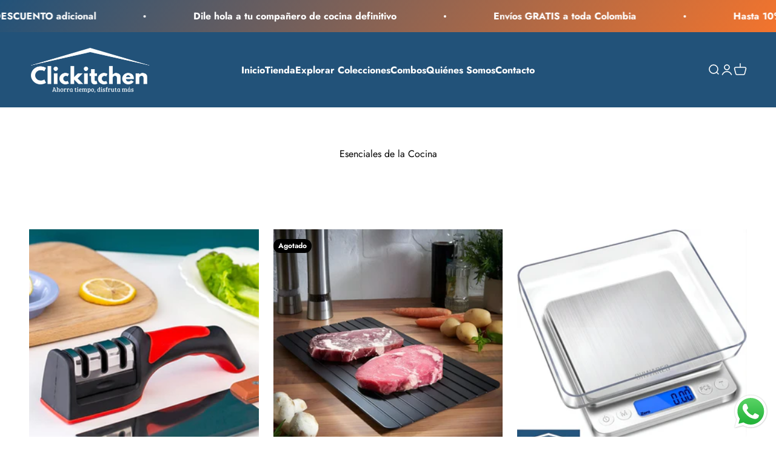

--- FILE ---
content_type: text/html; charset=utf-8
request_url: https://clickitchen.shop/collections/esenciales-de-la-cocina
body_size: 26456
content:
<!doctype html>

<html class="no-js" lang="es" dir="ltr">
  <head>
    <!-- Google tag (gtag.js) -->
    <script async src="https://www.googletagmanager.com/gtag/js?id=AW-11475677882"></script>
    <script>
      window.dataLayer = window.dataLayer || [];
      function gtag(){dataLayer.push(arguments);}
      gtag('js', new Date());
      gtag('config', 'AW-11475677882');
    </script>


    <meta charset="utf-8">
    <meta name="viewport" content="width=device-width, initial-scale=1.0, height=device-height, minimum-scale=1.0, maximum-scale=1.0">
    <meta name="theme-color" content="#225279">

    <title>Esenciales de la Cocina</title><link rel="canonical" href="https://clickitchen.shop/collections/esenciales-de-la-cocina"><link rel="shortcut icon" href="//clickitchen.shop/cdn/shop/files/ClicKitchen.jpg?v=1709226630&width=96">
      <link rel="apple-touch-icon" href="//clickitchen.shop/cdn/shop/files/ClicKitchen.jpg?v=1709226630&width=180"><link rel="preconnect" href="https://cdn.shopify.com">
    <link rel="preconnect" href="https://fonts.shopifycdn.com" crossorigin>
    <link rel="dns-prefetch" href="https://productreviews.shopifycdn.com"><link rel="preload" href="//clickitchen.shop/cdn/fonts/jost/jost_n7.921dc18c13fa0b0c94c5e2517ffe06139c3615a3.woff2" as="font" type="font/woff2" crossorigin><link rel="preload" href="//clickitchen.shop/cdn/fonts/jost/jost_n4.d47a1b6347ce4a4c9f437608011273009d91f2b7.woff2" as="font" type="font/woff2" crossorigin><meta property="og:type" content="website">
  <meta property="og:title" content="Esenciales de la Cocina"><meta property="og:image" content="http://clickitchen.shop/cdn/shop/collections/pexels-john-romanov-15747098.jpg?v=1709207383&width=2048">
  <meta property="og:image:secure_url" content="https://clickitchen.shop/cdn/shop/collections/pexels-john-romanov-15747098.jpg?v=1709207383&width=2048">
  <meta property="og:image:width" content="1000">
  <meta property="og:image:height" content="1400"><meta property="og:url" content="https://clickitchen.shop/collections/esenciales-de-la-cocina">
<meta property="og:site_name" content="Clickitchen"><meta name="twitter:card" content="summary"><meta name="twitter:title" content="Esenciales de la Cocina">
  <meta name="twitter:description" content=""><meta name="twitter:image" content="https://clickitchen.shop/cdn/shop/collections/pexels-john-romanov-15747098.jpg?crop=center&height=1200&v=1709207383&width=1200">
  <meta name="twitter:image:alt" content="Esenciales de la Cocina">


  <script type="application/ld+json">
  {
    "@context": "https://schema.org",
    "@type": "BreadcrumbList",
  "itemListElement": [{
      "@type": "ListItem",
      "position": 1,
      "name": "Inicio",
      "item": "https://clickitchen.shop"
    },{
          "@type": "ListItem",
          "position": 2,
          "name": "Esenciales de la Cocina",
          "item": "https://clickitchen.shop/collections/esenciales-de-la-cocina"
        }]
  }
  </script>

<style>/* Typography (heading) */
  @font-face {
  font-family: Jost;
  font-weight: 700;
  font-style: normal;
  font-display: fallback;
  src: url("//clickitchen.shop/cdn/fonts/jost/jost_n7.921dc18c13fa0b0c94c5e2517ffe06139c3615a3.woff2") format("woff2"),
       url("//clickitchen.shop/cdn/fonts/jost/jost_n7.cbfc16c98c1e195f46c536e775e4e959c5f2f22b.woff") format("woff");
}

@font-face {
  font-family: Jost;
  font-weight: 700;
  font-style: italic;
  font-display: fallback;
  src: url("//clickitchen.shop/cdn/fonts/jost/jost_i7.d8201b854e41e19d7ed9b1a31fe4fe71deea6d3f.woff2") format("woff2"),
       url("//clickitchen.shop/cdn/fonts/jost/jost_i7.eae515c34e26b6c853efddc3fc0c552e0de63757.woff") format("woff");
}

/* Typography (body) */
  @font-face {
  font-family: Jost;
  font-weight: 400;
  font-style: normal;
  font-display: fallback;
  src: url("//clickitchen.shop/cdn/fonts/jost/jost_n4.d47a1b6347ce4a4c9f437608011273009d91f2b7.woff2") format("woff2"),
       url("//clickitchen.shop/cdn/fonts/jost/jost_n4.791c46290e672b3f85c3d1c651ef2efa3819eadd.woff") format("woff");
}

@font-face {
  font-family: Jost;
  font-weight: 400;
  font-style: italic;
  font-display: fallback;
  src: url("//clickitchen.shop/cdn/fonts/jost/jost_i4.b690098389649750ada222b9763d55796c5283a5.woff2") format("woff2"),
       url("//clickitchen.shop/cdn/fonts/jost/jost_i4.fd766415a47e50b9e391ae7ec04e2ae25e7e28b0.woff") format("woff");
}

@font-face {
  font-family: Jost;
  font-weight: 700;
  font-style: normal;
  font-display: fallback;
  src: url("//clickitchen.shop/cdn/fonts/jost/jost_n7.921dc18c13fa0b0c94c5e2517ffe06139c3615a3.woff2") format("woff2"),
       url("//clickitchen.shop/cdn/fonts/jost/jost_n7.cbfc16c98c1e195f46c536e775e4e959c5f2f22b.woff") format("woff");
}

@font-face {
  font-family: Jost;
  font-weight: 700;
  font-style: italic;
  font-display: fallback;
  src: url("//clickitchen.shop/cdn/fonts/jost/jost_i7.d8201b854e41e19d7ed9b1a31fe4fe71deea6d3f.woff2") format("woff2"),
       url("//clickitchen.shop/cdn/fonts/jost/jost_i7.eae515c34e26b6c853efddc3fc0c552e0de63757.woff") format("woff");
}

:root {
    /**
     * ---------------------------------------------------------------------
     * SPACING VARIABLES
     *
     * We are using a spacing inspired from frameworks like Tailwind CSS.
     * ---------------------------------------------------------------------
     */
    --spacing-0-5: 0.125rem; /* 2px */
    --spacing-1: 0.25rem; /* 4px */
    --spacing-1-5: 0.375rem; /* 6px */
    --spacing-2: 0.5rem; /* 8px */
    --spacing-2-5: 0.625rem; /* 10px */
    --spacing-3: 0.75rem; /* 12px */
    --spacing-3-5: 0.875rem; /* 14px */
    --spacing-4: 1rem; /* 16px */
    --spacing-4-5: 1.125rem; /* 18px */
    --spacing-5: 1.25rem; /* 20px */
    --spacing-5-5: 1.375rem; /* 22px */
    --spacing-6: 1.5rem; /* 24px */
    --spacing-6-5: 1.625rem; /* 26px */
    --spacing-7: 1.75rem; /* 28px */
    --spacing-7-5: 1.875rem; /* 30px */
    --spacing-8: 2rem; /* 32px */
    --spacing-8-5: 2.125rem; /* 34px */
    --spacing-9: 2.25rem; /* 36px */
    --spacing-9-5: 2.375rem; /* 38px */
    --spacing-10: 2.5rem; /* 40px */
    --spacing-11: 2.75rem; /* 44px */
    --spacing-12: 3rem; /* 48px */
    --spacing-14: 3.5rem; /* 56px */
    --spacing-16: 4rem; /* 64px */
    --spacing-18: 4.5rem; /* 72px */
    --spacing-20: 5rem; /* 80px */
    --spacing-24: 6rem; /* 96px */
    --spacing-28: 7rem; /* 112px */
    --spacing-32: 8rem; /* 128px */
    --spacing-36: 9rem; /* 144px */
    --spacing-40: 10rem; /* 160px */
    --spacing-44: 11rem; /* 176px */
    --spacing-48: 12rem; /* 192px */
    --spacing-52: 13rem; /* 208px */
    --spacing-56: 14rem; /* 224px */
    --spacing-60: 15rem; /* 240px */
    --spacing-64: 16rem; /* 256px */
    --spacing-72: 18rem; /* 288px */
    --spacing-80: 20rem; /* 320px */
    --spacing-96: 24rem; /* 384px */

    /* Container */
    --container-max-width: 1600px;
    --container-narrow-max-width: 1350px;
    --container-gutter: var(--spacing-5);
    --section-outer-spacing-block: var(--spacing-12);
    --section-inner-max-spacing-block: var(--spacing-10);
    --section-inner-spacing-inline: var(--container-gutter);
    --section-stack-spacing-block: var(--spacing-8);

    /* Grid gutter */
    --grid-gutter: var(--spacing-5);

    /* Product list settings */
    --product-list-row-gap: var(--spacing-8);
    --product-list-column-gap: var(--grid-gutter);

    /* Form settings */
    --input-gap: var(--spacing-2);
    --input-height: 2.625rem;
    --input-padding-inline: var(--spacing-4);

    /* Other sizes */
    --sticky-area-height: calc(var(--sticky-announcement-bar-enabled, 0) * var(--announcement-bar-height, 0px) + var(--sticky-header-enabled, 0) * var(--header-height, 0px));

    /* RTL support */
    --transform-logical-flip: 1;
    --transform-origin-start: left;
    --transform-origin-end: right;

    /**
     * ---------------------------------------------------------------------
     * TYPOGRAPHY
     * ---------------------------------------------------------------------
     */

    /* Font properties */
    --heading-font-family: Jost, sans-serif;
    --heading-font-weight: 700;
    --heading-font-style: normal;
    --heading-text-transform: normal;
    --heading-letter-spacing: -0.02em;
    --text-font-family: Jost, sans-serif;
    --text-font-weight: 400;
    --text-font-style: normal;
    --text-letter-spacing: 0.0em;

    /* Font sizes */
    --text-h0: 2.75rem;
    --text-h1: 2rem;
    --text-h2: 1.75rem;
    --text-h3: 1.375rem;
    --text-h4: 1.125rem;
    --text-h5: 1.125rem;
    --text-h6: 1rem;
    --text-xs: 0.8125rem;
    --text-sm: 0.875rem;
    --text-base: 1.0rem;
    --text-lg: 1.25rem;

    /**
     * ---------------------------------------------------------------------
     * COLORS
     * ---------------------------------------------------------------------
     */

    /* Color settings */--accent: 243 116 45;
    --text-primary: 0 0 0;
    --background-primary: 255 255 255;
    --dialog-background: 255 255 255;
    --border-color: var(--text-color, var(--text-primary)) / 0.12;

    /* Button colors */
    --button-background-primary: 243 116 45;
    --button-text-primary: 255 255 255;
    --button-background-secondary: 34 82 121;
    --button-text-secondary: 255 255 255;

    /* Status colors */
    --success-background: 224 244 232;
    --success-text: 0 163 65;
    --warning-background: 255 246 233;
    --warning-text: 255 183 74;
    --error-background: 254 231 231;
    --error-text: 248 58 58;

    /* Product colors */
    --on-sale-text: 248 58 58;
    --on-sale-badge-background: 248 58 58;
    --on-sale-badge-text: 255 255 255;
    --sold-out-badge-background: 0 0 0;
    --sold-out-badge-text: 255 255 255;
    --primary-badge-background: 143 0 0;
    --primary-badge-text: 255 255 255;
    --star-color: 255 183 74;
    --product-card-background: 255 255 255;
    --product-card-text: 0 0 0;

    /* Header colors */
    --header-background: 34 82 121;
    --header-text: 255 255 255;

    /* Footer colors */
    --footer-background: 0 0 0;
    --footer-text: 255 255 255;

    /* Rounded variables (used for border radius) */
    --rounded-xs: 0.25rem;
    --rounded-sm: 0.1875rem;
    --rounded: 0.375rem;
    --rounded-lg: 0.75rem;
    --rounded-full: 9999px;

    --rounded-button: 1.875rem;
    --rounded-input: 0.25rem;

    /* Box shadow */
    --shadow-sm: 0 2px 8px rgb(var(--text-primary) / 0.1);
    --shadow: 0 5px 15px rgb(var(--text-primary) / 0.1);
    --shadow-md: 0 5px 30px rgb(var(--text-primary) / 0.1);
    --shadow-block: 0px 18px 50px rgb(var(--text-primary) / 0.1);

    /**
     * ---------------------------------------------------------------------
     * OTHER
     * ---------------------------------------------------------------------
     */

    --cursor-close-svg-url: url(//clickitchen.shop/cdn/shop/t/3/assets/cursor-close.svg?v=147174565022153725511709115219);
    --cursor-zoom-in-svg-url: url(//clickitchen.shop/cdn/shop/t/3/assets/cursor-zoom-in.svg?v=154953035094101115921709115219);
    --cursor-zoom-out-svg-url: url(//clickitchen.shop/cdn/shop/t/3/assets/cursor-zoom-out.svg?v=16155520337305705181709115219);
    --checkmark-svg-url: url(//clickitchen.shop/cdn/shop/t/3/assets/checkmark.svg?v=77552481021870063511709115219);
  }

  [dir="rtl"]:root {
    /* RTL support */
    --transform-logical-flip: -1;
    --transform-origin-start: right;
    --transform-origin-end: left;
  }

  @media screen and (min-width: 700px) {
    :root {
      /* Typography (font size) */
      --text-h0: 3.5rem;
      --text-h1: 2.5rem;
      --text-h2: 2rem;
      --text-h3: 1.625rem;
      --text-h4: 1.375rem;
      --text-h5: 1.125rem;
      --text-h6: 1rem;

      --text-xs: 0.75rem;
      --text-sm: 0.875rem;
      --text-base: 1.0rem;
      --text-lg: 1.25rem;

      /* Spacing */
      --container-gutter: 2rem;
      --section-outer-spacing-block: var(--spacing-16);
      --section-inner-max-spacing-block: var(--spacing-12);
      --section-inner-spacing-inline: var(--spacing-12);
      --section-stack-spacing-block: var(--spacing-12);

      /* Grid gutter */
      --grid-gutter: var(--spacing-6);

      /* Product list settings */
      --product-list-row-gap: var(--spacing-12);

      /* Form settings */
      --input-gap: 1rem;
      --input-height: 3.125rem;
      --input-padding-inline: var(--spacing-5);
    }
  }

  @media screen and (min-width: 1000px) {
    :root {
      /* Spacing settings */
      --container-gutter: var(--spacing-12);
      --section-outer-spacing-block: var(--spacing-18);
      --section-inner-max-spacing-block: var(--spacing-16);
      --section-inner-spacing-inline: var(--spacing-16);
      --section-stack-spacing-block: var(--spacing-12);
    }
  }

  @media screen and (min-width: 1150px) {
    :root {
      /* Spacing settings */
      --container-gutter: var(--spacing-12);
      --section-outer-spacing-block: var(--spacing-20);
      --section-inner-max-spacing-block: var(--spacing-16);
      --section-inner-spacing-inline: var(--spacing-16);
      --section-stack-spacing-block: var(--spacing-12);
    }
  }

  @media screen and (min-width: 1400px) {
    :root {
      /* Typography (font size) */
      --text-h0: 4.5rem;
      --text-h1: 3.5rem;
      --text-h2: 2.75rem;
      --text-h3: 2rem;
      --text-h4: 1.75rem;
      --text-h5: 1.375rem;
      --text-h6: 1.25rem;

      --section-outer-spacing-block: var(--spacing-24);
      --section-inner-max-spacing-block: var(--spacing-18);
      --section-inner-spacing-inline: var(--spacing-18);
    }
  }

  @media screen and (min-width: 1600px) {
    :root {
      --section-outer-spacing-block: var(--spacing-24);
      --section-inner-max-spacing-block: var(--spacing-20);
      --section-inner-spacing-inline: var(--spacing-20);
    }
  }

  /**
   * ---------------------------------------------------------------------
   * LIQUID DEPENDANT CSS
   *
   * Our main CSS is Liquid free, but some very specific features depend on
   * theme settings, so we have them here
   * ---------------------------------------------------------------------
   */@media screen and (pointer: fine) {
        /* The !important are for the Shopify Payment button to ensure we override the default from Shopify styles */
        .button:not([disabled]):not(.button--outline):hover, .btn:not([disabled]):hover, .shopify-payment-button__button--unbranded:not([disabled]):hover {
          background-color: transparent !important;
          color: rgb(var(--button-outline-color) / var(--button-background-opacity, 1)) !important;
          box-shadow: inset 0 0 0 2px currentColor !important;
        }

        .button--outline:not([disabled]):hover {
          background: rgb(var(--button-background));
          color: rgb(var(--button-text-color));
          box-shadow: inset 0 0 0 2px rgb(var(--button-background));
        }
      }</style><script>
  document.documentElement.classList.replace('no-js', 'js');

  // This allows to expose several variables to the global scope, to be used in scripts
  window.themeVariables = {
    settings: {
      showPageTransition: true,
      headingApparition: "split_fade",
      pageType: "collection",
      moneyFormat: "\u003cspan class=money\u003e${{amount_with_comma_separator}}\u003c\/span\u003e",
      moneyWithCurrencyFormat: "\u003cspan class=money\u003e${{amount_with_comma_separator}} COP\u003c\/span\u003e",
      currencyCodeEnabled: false,
      cartType: "popover",
      showDiscount: true,
      discountMode: "saving"
    },

    strings: {
      accessibilityClose: "Cerrar",
      accessibilityNext: "Siguiente",
      accessibilityPrevious: "Anterior",
      addToCartButton: "Añadir a la cesta",
      soldOutButton: "Agotado",
      preOrderButton: "Pedido previo",
      unavailableButton: "No disponible",
      closeGallery: "Cerrar galería",
      zoomGallery: "Zoom",
      errorGallery: "No se puede cargar la imagen",
      soldOutBadge: "Agotado",
      discountBadge: "Ahorra @@",
      sku: "SKU:",
      searchNoResults: "No se encontraron resultados.",
      addOrderNote: "Añadir nota al pedido",
      editOrderNote: "Editar nota del pedido",
      shippingEstimatorNoResults: "No hacemos envíos a tu dirección.",
      shippingEstimatorOneResult: "Hay una tarifa de gastos de envío para tu dirección:",
      shippingEstimatorMultipleResults: "Hay varias tarifas de gastos de envío para tu dirección:",
      shippingEstimatorError: "Se produjo un error al recuperar las tarifas de gastos de envío:"
    },

    breakpoints: {
      'sm': 'screen and (min-width: 700px)',
      'md': 'screen and (min-width: 1000px)',
      'lg': 'screen and (min-width: 1150px)',
      'xl': 'screen and (min-width: 1400px)',

      'sm-max': 'screen and (max-width: 699px)',
      'md-max': 'screen and (max-width: 999px)',
      'lg-max': 'screen and (max-width: 1149px)',
      'xl-max': 'screen and (max-width: 1399px)'
    }
  };window.addEventListener('DOMContentLoaded', () => {
      const isReloaded = (window.performance.navigation && window.performance.navigation.type === 1) || window.performance.getEntriesByType('navigation').map((nav) => nav.type).includes('reload');

      if ('animate' in document.documentElement && window.matchMedia('(prefers-reduced-motion: no-preference)').matches && document.referrer.includes(location.host) && !isReloaded) {
        document.body.animate({opacity: [0, 1]}, {duration: 115, fill: 'forwards'});
      }
    });

    window.addEventListener('pageshow', (event) => {
      document.body.classList.remove('page-transition');

      if (event.persisted) {
        document.body.animate({opacity: [0, 1]}, {duration: 0, fill: 'forwards'});
      }
    });// For detecting native share
  document.documentElement.classList.add(`native-share--${navigator.share ? 'enabled' : 'disabled'}`);</script><script type="module" src="//clickitchen.shop/cdn/shop/t/3/assets/vendor.min.js?v=19330323356122838161709115201"></script>
    <script type="module" src="//clickitchen.shop/cdn/shop/t/3/assets/theme.js?v=153680014896851943501709115219"></script>
    <script type="module" src="//clickitchen.shop/cdn/shop/t/3/assets/sections.js?v=60784094545169003491709115317"></script>

    <script>window.performance && window.performance.mark && window.performance.mark('shopify.content_for_header.start');</script><meta name="google-site-verification" content="MltKqsTVP7ObqOpAu40niOMZVx8KDbWaWTluYttq8-U">
<meta name="facebook-domain-verification" content="sggjdjzzrq94nwl1mpw6v2abrhlk6b">
<meta id="shopify-digital-wallet" name="shopify-digital-wallet" content="/56675008600/digital_wallets/dialog">
<link rel="alternate" type="application/atom+xml" title="Feed" href="/collections/esenciales-de-la-cocina.atom" />
<link rel="alternate" type="application/json+oembed" href="https://clickitchen.shop/collections/esenciales-de-la-cocina.oembed">
<script async="async" src="/checkouts/internal/preloads.js?locale=es-CO"></script>
<script id="shopify-features" type="application/json">{"accessToken":"340374cf76fab790003739d22c11d45b","betas":["rich-media-storefront-analytics"],"domain":"clickitchen.shop","predictiveSearch":true,"shopId":56675008600,"locale":"es"}</script>
<script>var Shopify = Shopify || {};
Shopify.shop = "c65ba3-3.myshopify.com";
Shopify.locale = "es";
Shopify.currency = {"active":"COP","rate":"1.0"};
Shopify.country = "CO";
Shopify.theme = {"name":"Custom Clickitchen","id":128728301656,"schema_name":null,"schema_version":null,"theme_store_id":null,"role":"main"};
Shopify.theme.handle = "null";
Shopify.theme.style = {"id":null,"handle":null};
Shopify.cdnHost = "clickitchen.shop/cdn";
Shopify.routes = Shopify.routes || {};
Shopify.routes.root = "/";</script>
<script type="module">!function(o){(o.Shopify=o.Shopify||{}).modules=!0}(window);</script>
<script>!function(o){function n(){var o=[];function n(){o.push(Array.prototype.slice.apply(arguments))}return n.q=o,n}var t=o.Shopify=o.Shopify||{};t.loadFeatures=n(),t.autoloadFeatures=n()}(window);</script>
<script id="shop-js-analytics" type="application/json">{"pageType":"collection"}</script>
<script defer="defer" async type="module" src="//clickitchen.shop/cdn/shopifycloud/shop-js/modules/v2/client.init-shop-cart-sync_2Gr3Q33f.es.esm.js"></script>
<script defer="defer" async type="module" src="//clickitchen.shop/cdn/shopifycloud/shop-js/modules/v2/chunk.common_noJfOIa7.esm.js"></script>
<script defer="defer" async type="module" src="//clickitchen.shop/cdn/shopifycloud/shop-js/modules/v2/chunk.modal_Deo2FJQo.esm.js"></script>
<script type="module">
  await import("//clickitchen.shop/cdn/shopifycloud/shop-js/modules/v2/client.init-shop-cart-sync_2Gr3Q33f.es.esm.js");
await import("//clickitchen.shop/cdn/shopifycloud/shop-js/modules/v2/chunk.common_noJfOIa7.esm.js");
await import("//clickitchen.shop/cdn/shopifycloud/shop-js/modules/v2/chunk.modal_Deo2FJQo.esm.js");

  window.Shopify.SignInWithShop?.initShopCartSync?.({"fedCMEnabled":true,"windoidEnabled":true});

</script>
<script id="__st">var __st={"a":56675008600,"offset":-18000,"reqid":"99d85dd2-b019-4b03-b004-60bbfc33b99a-1769092059","pageurl":"clickitchen.shop\/collections\/esenciales-de-la-cocina","u":"19c034b6fd7a","p":"collection","rtyp":"collection","rid":275464585304};</script>
<script>window.ShopifyPaypalV4VisibilityTracking = true;</script>
<script id="captcha-bootstrap">!function(){'use strict';const t='contact',e='account',n='new_comment',o=[[t,t],['blogs',n],['comments',n],[t,'customer']],c=[[e,'customer_login'],[e,'guest_login'],[e,'recover_customer_password'],[e,'create_customer']],r=t=>t.map((([t,e])=>`form[action*='/${t}']:not([data-nocaptcha='true']) input[name='form_type'][value='${e}']`)).join(','),a=t=>()=>t?[...document.querySelectorAll(t)].map((t=>t.form)):[];function s(){const t=[...o],e=r(t);return a(e)}const i='password',u='form_key',d=['recaptcha-v3-token','g-recaptcha-response','h-captcha-response',i],f=()=>{try{return window.sessionStorage}catch{return}},m='__shopify_v',_=t=>t.elements[u];function p(t,e,n=!1){try{const o=window.sessionStorage,c=JSON.parse(o.getItem(e)),{data:r}=function(t){const{data:e,action:n}=t;return t[m]||n?{data:e,action:n}:{data:t,action:n}}(c);for(const[e,n]of Object.entries(r))t.elements[e]&&(t.elements[e].value=n);n&&o.removeItem(e)}catch(o){console.error('form repopulation failed',{error:o})}}const l='form_type',E='cptcha';function T(t){t.dataset[E]=!0}const w=window,h=w.document,L='Shopify',v='ce_forms',y='captcha';let A=!1;((t,e)=>{const n=(g='f06e6c50-85a8-45c8-87d0-21a2b65856fe',I='https://cdn.shopify.com/shopifycloud/storefront-forms-hcaptcha/ce_storefront_forms_captcha_hcaptcha.v1.5.2.iife.js',D={infoText:'Protegido por hCaptcha',privacyText:'Privacidad',termsText:'Términos'},(t,e,n)=>{const o=w[L][v],c=o.bindForm;if(c)return c(t,g,e,D).then(n);var r;o.q.push([[t,g,e,D],n]),r=I,A||(h.body.append(Object.assign(h.createElement('script'),{id:'captcha-provider',async:!0,src:r})),A=!0)});var g,I,D;w[L]=w[L]||{},w[L][v]=w[L][v]||{},w[L][v].q=[],w[L][y]=w[L][y]||{},w[L][y].protect=function(t,e){n(t,void 0,e),T(t)},Object.freeze(w[L][y]),function(t,e,n,w,h,L){const[v,y,A,g]=function(t,e,n){const i=e?o:[],u=t?c:[],d=[...i,...u],f=r(d),m=r(i),_=r(d.filter((([t,e])=>n.includes(e))));return[a(f),a(m),a(_),s()]}(w,h,L),I=t=>{const e=t.target;return e instanceof HTMLFormElement?e:e&&e.form},D=t=>v().includes(t);t.addEventListener('submit',(t=>{const e=I(t);if(!e)return;const n=D(e)&&!e.dataset.hcaptchaBound&&!e.dataset.recaptchaBound,o=_(e),c=g().includes(e)&&(!o||!o.value);(n||c)&&t.preventDefault(),c&&!n&&(function(t){try{if(!f())return;!function(t){const e=f();if(!e)return;const n=_(t);if(!n)return;const o=n.value;o&&e.removeItem(o)}(t);const e=Array.from(Array(32),(()=>Math.random().toString(36)[2])).join('');!function(t,e){_(t)||t.append(Object.assign(document.createElement('input'),{type:'hidden',name:u})),t.elements[u].value=e}(t,e),function(t,e){const n=f();if(!n)return;const o=[...t.querySelectorAll(`input[type='${i}']`)].map((({name:t})=>t)),c=[...d,...o],r={};for(const[a,s]of new FormData(t).entries())c.includes(a)||(r[a]=s);n.setItem(e,JSON.stringify({[m]:1,action:t.action,data:r}))}(t,e)}catch(e){console.error('failed to persist form',e)}}(e),e.submit())}));const S=(t,e)=>{t&&!t.dataset[E]&&(n(t,e.some((e=>e===t))),T(t))};for(const o of['focusin','change'])t.addEventListener(o,(t=>{const e=I(t);D(e)&&S(e,y())}));const B=e.get('form_key'),M=e.get(l),P=B&&M;t.addEventListener('DOMContentLoaded',(()=>{const t=y();if(P)for(const e of t)e.elements[l].value===M&&p(e,B);[...new Set([...A(),...v().filter((t=>'true'===t.dataset.shopifyCaptcha))])].forEach((e=>S(e,t)))}))}(h,new URLSearchParams(w.location.search),n,t,e,['guest_login'])})(!0,!0)}();</script>
<script integrity="sha256-4kQ18oKyAcykRKYeNunJcIwy7WH5gtpwJnB7kiuLZ1E=" data-source-attribution="shopify.loadfeatures" defer="defer" src="//clickitchen.shop/cdn/shopifycloud/storefront/assets/storefront/load_feature-a0a9edcb.js" crossorigin="anonymous"></script>
<script data-source-attribution="shopify.dynamic_checkout.dynamic.init">var Shopify=Shopify||{};Shopify.PaymentButton=Shopify.PaymentButton||{isStorefrontPortableWallets:!0,init:function(){window.Shopify.PaymentButton.init=function(){};var t=document.createElement("script");t.src="https://clickitchen.shop/cdn/shopifycloud/portable-wallets/latest/portable-wallets.es.js",t.type="module",document.head.appendChild(t)}};
</script>
<script data-source-attribution="shopify.dynamic_checkout.buyer_consent">
  function portableWalletsHideBuyerConsent(e){var t=document.getElementById("shopify-buyer-consent"),n=document.getElementById("shopify-subscription-policy-button");t&&n&&(t.classList.add("hidden"),t.setAttribute("aria-hidden","true"),n.removeEventListener("click",e))}function portableWalletsShowBuyerConsent(e){var t=document.getElementById("shopify-buyer-consent"),n=document.getElementById("shopify-subscription-policy-button");t&&n&&(t.classList.remove("hidden"),t.removeAttribute("aria-hidden"),n.addEventListener("click",e))}window.Shopify?.PaymentButton&&(window.Shopify.PaymentButton.hideBuyerConsent=portableWalletsHideBuyerConsent,window.Shopify.PaymentButton.showBuyerConsent=portableWalletsShowBuyerConsent);
</script>
<script data-source-attribution="shopify.dynamic_checkout.cart.bootstrap">document.addEventListener("DOMContentLoaded",(function(){function t(){return document.querySelector("shopify-accelerated-checkout-cart, shopify-accelerated-checkout")}if(t())Shopify.PaymentButton.init();else{new MutationObserver((function(e,n){t()&&(Shopify.PaymentButton.init(),n.disconnect())})).observe(document.body,{childList:!0,subtree:!0})}}));
</script>

<script>window.performance && window.performance.mark && window.performance.mark('shopify.content_for_header.end');</script>
<link href="//clickitchen.shop/cdn/shop/t/3/assets/theme.css?v=70567011676647183521709115201" rel="stylesheet" type="text/css" media="all" /><!-- BEGIN app block: shopify://apps/releasit-cod-form/blocks/app-embed/72faf214-4174-4fec-886b-0d0e8d3af9a2 -->

<!-- BEGIN app snippet: metafields-handlers -->







  
  <!-- END app snippet -->


  <!-- BEGIN app snippet: old-ext -->
  
<script type='application/javascript'>
      var _RSI_COD_FORM_SETTINGS = {"testMode":false,"visiblity":{"enabledOnlyForCountries_array":[],"enabledOnlyForProducts_array":[],"enabledOnlyForTotal":"0,0","isEnabledOnlyForCountries":false,"isEnabledOnlyForProducts":false,"isExcludedForProducts":false,"totalLimitText":"El pago contra reembolso no está disponible para pedidos superiores a $1000, utiliza un método de pago diferente."},"cartPage":{"isEnabled":true,"isSeperateButton":false},"productPage":{"addMode":"product-plus-cart","hideAddToCartButton":false,"hideQuickCheckoutButtons":true,"ignoreCollectionsV2":false,"ignoreHomeV2":false,"isEnabled":true},"buyNowButton":{"floatingEnabled":true,"floatingPos":"bottom","iconType":"cart1","shakerType":"shake","style":{"bgColor":"rgba(243, 116, 45, 1)","borderColor":"rgba(0,0,0,1)","borderRadius":30,"borderWidth":0,"color":"rgba(255,255,255,1)","fontSizeFactor":1.1,"shadowOpacity":0.5},"subt":"","text":"Comprar AHORA"},"autocomplete":{"freeTrial":20,"isEnabled":false},"codFee":{"commission":300,"commissionName":"Tarifa de pago contra reembolso","isFeeEnabled":false,"isFeeTaxable":false},"abandonedCheckouts":{"isEnabled":false},"localization":{"countryCode":"CO","country":{"code":"CO","label":{"t":{"en":"Colombia"}},"phonePrefix":"+57"}},"form":{"allTaxesIncluded":{"isEnabled":false,"text":"Todos los impuestos incluidos."},"checkoutLines_array":[{"type":"subtotal","title":"Subtotal"},{"type":"shipping","title":"Envío"},{"type":"total","title":"Total"}],"deferLoading":true,"discounts":{"applyButton":{"style":{"bgColor":"rgba(0,0,0,1)"},"text":"Aplicar"},"checkoutLineText":"Descuentos","fieldLabel":"Código de descuento","isEnabled":true,"limitToOneCode":true},"fields":{"areLabelsEnabled":true,"isCountriesV2":true,"isV2":true,"isV3":true,"items_array":[{"type":"order_summary","isActive":true,"position":0,"backendFields":{"label":{"t":{"en":"Order summary","it":"Riepilogo ordine","es":"Resumen del pedido","fr":"Résumé de la commande"}},"hideEdit":true}},{"type":"sp_quantity","isActive":true,"label":"Cantidad","alignment":"left","position":1,"backendFields":{"label":{"t":{"en":"Quantity selector field","it":"Campo selettore di quantità","es":"Campo selector de cantidad","fr":"Champ de sélection de quantité"}},"onlyOne":true}},{"type":"totals_summary","isActive":true,"position":2,"backendFields":{"label":{"t":{"en":"Totals summary","it":"Riepilogo totali","es":"Resumen total","fr":"Résumé des totaux"}}}},{"type":"shipping_rates","isActive":true,"alignment":"left","position":3,"backendFields":{"label":{"t":{"en":"Shipping rates","it":"Tariffe di spedizione","es":"Tarifas de envío","fr":"Frais d'envoi"}}}},{"type":"discount_codes","isActive":true,"position":4,"backendFields":{"label":{"t":{"en":"Discount codes","it":"Codici sconto","es":"Códigos de descuento","fr":"Codes de réduction"}}}},{"type":"custom_text","isActive":true,"text":"Ingresa tus datos de envío","alignment":"center","fontWeight":"600","fontSizeFactor":1.05,"color":"rgba(243, 116, 45, 1)","position":5,"backendFields":{"label":{"t":{"en":"Custom text","it":"Testo personalizzabile","es":"Texto personalizable","fr":"Texte personnalisé"}}}},{"type":"first_name","required":true,"showIcon":true,"label":"Nombre","n":{"ph":"Nombre","minL":2,"maxL":250,"eInv":"","reg":""},"isActive":true,"position":6,"backendFields":{"label":{"t":{"en":"First name field","it":"Campo nome","es":"Campo de nombre","fr":"Champ prénom"}},"name":"first_name"}},{"type":"last_name","required":true,"showIcon":true,"label":"Apellido","n":{"ph":"Apellido","minL":2,"maxL":250,"eInv":"","reg":""},"isActive":true,"position":7,"backendFields":{"label":{"t":{"en":"Last name field","it":"Campo cognome","es":"Campo de apellido","fr":"Champ nom de famille"}},"name":"last_name"}},{"type":"phone","required":true,"showIcon":true,"label":"Celular","n":{"ph":"Celular","minL":1,"maxL":15,"reg":"","pf":""},"isActive":true,"position":8,"iconType":"whatsapp","backendFields":{"label":{"t":{"en":"Phone field","it":"Campo telefono","es":"Campo de teléfono","fr":"Champ téléphone"}},"name":"phone"}},{"type":"province_country_field","position":9,"required":true,"label":"Departamento","disableDd":false,"n":{"ph":"Departamento"},"isActive":true,"rmProvn":"Chocó\nAmazonas\nArchipiélago de San Andrés, Providencia y Santa Catalina\nGuaviare\nVaupés","backendFields":{"label":{"t":{"en":"Province field","es":"Campo de Departamento"}},"name":"province_country_field","replacesType":"province","elementType":"select","options":[{"label":"Bogotá","value":"DC"},{"label":"Amazonas","value":"AMA"},{"label":"Antioquia","value":"ANT"},{"label":"Arauca","value":"ARA"},{"label":"Archipiélago de San Andrés, Providencia y Santa Catalina","value":"SAP"},{"label":"Atlántico","value":"ATL"},{"label":"Bolívar","value":"BOL"},{"label":"Boyacá","value":"BOY"},{"label":"Caldas","value":"CAL"},{"label":"Caquetá","value":"CAQ"},{"label":"Casanare","value":"CAS"},{"label":"Cauca","value":"CAU"},{"label":"Cesar","value":"CES"},{"label":"Chocó","value":"CHO"},{"label":"Córdoba","value":"COR"},{"label":"Cundinamarca","value":"CUN"},{"label":"Guainía","value":"GUA"},{"label":"Guaviare","value":"GUV"},{"label":"Huila","value":"HUI"},{"label":"La Guajira","value":"LAG"},{"label":"Magdalena","value":"MAG"},{"label":"Meta","value":"MET"},{"label":"Nariño","value":"NAR"},{"label":"Norte de Santander","value":"NSA"},{"label":"Putumayo","value":"PUT"},{"label":"Quindío","value":"QUI"},{"label":"Risaralda","value":"RIS"},{"label":"Santander","value":"SAN"},{"label":"Sucre","value":"SUC"},{"label":"Tolima","value":"TOL"},{"label":"Valle del Cauca","value":"VAC"},{"label":"Vaupés","value":"VAU"},{"label":"Vichada","value":"VID"}]}},{"type":"city","required":true,"showIcon":true,"label":"Ciudad","n":{"ph":"Ciudad","minL":2,"maxL":250,"eInv":"","reg":"","pf":""},"isActive":true,"position":10,"iconType":"geopin","backendFields":{"label":{"t":{"en":"City field","it":"Campo città","es":"Campo de la ciudad","fr":"Champ de la ville"}},"name":"city"}},{"type":"address","required":true,"showIcon":true,"label":"Dirección","n":{"ph":"Dirección","minL":2,"maxL":250,"eInv":"","reg":"","pf":""},"isActive":true,"position":11,"backendFields":{"label":{"t":{"en":"Address field","it":"Campo indirizzo","es":"Campo de dirección","fr":"Champ d'adresse"}},"name":"address"}},{"type":"civic_number","required":false,"showIcon":true,"label":"Detalle dirección","n":{"ph":"Barrio, conjunto, apartamento","minL":1,"maxL":250,"eInv":"","reg":"","pf":""},"isActive":true,"position":12,"iconType":"geopin2","backendFields":{"label":{"t":{"en":"Address 2 field","it":"Campo numero civico","es":"Campo de dirección 2","fr":"Champ adresse 2"}},"name":"civic_number"}},{"type":"zip_code","required":true,"showIcon":true,"label":"Código postal","n":{"ph":"Código postal","minL":2,"maxL":250,"eInv":"","reg":"","pf":""},"isActive":false,"position":13,"backendFields":{"label":{"t":{"en":"Zip code field","it":"Campo codice postale (CAP)","es":"Campo de código postal","fr":"Champ code postal"}},"name":"zip_code"}},{"type":"email","required":true,"showIcon":true,"label":"Correo electrónico","n":{"ph":"Correo electrónico","minL":1,"maxL":250},"isActive":true,"position":14,"backendFields":{"label":{"t":{"en":"Email field","it":"Campo email","es":"Campo de correo electrónico","fr":"Champ e-mail"}},"name":"email"}},{"type":"note","showIcon":true,"required":false,"label":"Nota del pedido","n":{"ph":"Nota del pedido","minL":1,"maxL":250,"eInv":"","reg":"","pf":""},"isActive":false,"position":15,"backendFields":{"label":{"t":{"en":"Order note field","it":"Campo nota sull'ordine","es":"Campo de nota del pedido","fr":"Champ de note de commande"}},"name":"note"}},{"type":"newsletter_subscribe_checkbox","label":"Suscríbete para recibir notificaciones de nuevos productos y ofertas","isActive":true,"isPreselected":false,"position":16,"backendFields":{"label":{"t":{"en":"Newsletter field","it":"Campo iscrizione marketing","es":"Campo de inscripción de marketing","fr":"Champ de saisie marketing"}},"name":"newsletter_subscribe_checkbox"}},{"type":"terms_accept_checkbox","required":true,"label":"Acepta nuestros <a href=\"/policies/terms-of-service\"> términos y condiciones </a>.","isActive":true,"position":17,"backendFields":{"label":{"t":{"en":"Accept terms field","it":"Campo accettazione dei termini","es":"Campo de aceptación de términos","fr":"Champ d'acceptation des conditions"}},"name":"terms_accept_checkbox"}},{"type":"additionals_custom_text.1710100642606","isActive":true,"text":"¡Llévate tu pedido a casa!","alignment":"center","productsEnabled":false,"fontWeight":"600","fontSizeFactor":1,"color":"rgba(243, 116, 45, 1)","position":18,"backendFields":{"label":{"t":{"en":"Title or text","it":"Titolo o testo","es":"Título o texto","fr":"Titre ou texte"}}}},{"type":"submit_button","isActive":true,"position":19,"backendFields":{"label":{"t":{"en":"Submit button","it":"Pulsante di invio","es":"Botón de envío","fr":"Bouton de soumission"}}}},{"type":"additionals_checkout_button.1709434891867","text":"Pago con PSE, Tarjetas - {order_total}","subt":"","isActive":false,"shakerType":"shake","iconType":"card1","fontSizeFactor":1,"bgColor":"rgba(34, 82, 121, 1)","color":"rgba(255,255,255,1)","borderRadius":2,"borderWidth":0,"borderColor":"rgba(0,0,0,1)","shadowOpacity":0.1,"position":20,"dsT":"fixed_amount","dsV":400000,"backendFields":{"dontShow":false,"onlyOne":true,"label":{"t":{"en":"Shopify checkout button","it":"Pulsante checkout Shopify","es":"Botón de pago de Shopify","fr":"Bouton de paiement Shopify"}},"name":"additionals_checkout_button_"}},{"type":"additionals_custom_image.1709435354753","isActive":false,"productsEnabled":false,"imgUrl":"https://cdn.shopify.com/s/files/1/0566/7500/8600/files/Banner-metos-de-pagos-V1-1024x220.png?v=1703975785","imgSize":100,"position":21,"backendFields":{"label":{"t":{"en":"Image or GIF","it":"Immagine o GIF","es":"Imagen o GIF","fr":"Image ou GIF"}}}},{"type":"additionals_whatsapp_button.1709434795037","text":"¿Necesitas asesoría? Escríbenos","subt":"","isActive":true,"shakerType":"shake","fontSizeFactor":1,"bgColor":"rgba(65,197,82,1)","color":"rgba(255,255,255,1)","borderRadius":2,"borderWidth":0,"borderColor":"rgba(0,0,0,1)","shadowOpacity":0.1,"wpPhNum":"573184218988","createOrder":false,"wpMess":"¡Hola! Me gustaría comprar este producto: {page_url}\n¿Me pueden asesorar?","position":22,"backendFields":{"dontShow":false,"onlyOne":true,"label":{"t":{"en":"WhatsApp button","it":"Pulsante WhatsApp","es":"Botón de WhatsApp","fr":"Bouton WhatsApp"}},"name":"additionals_whatsapp_button_"}},{"type":"additionals_custom_image.1709435213365","isActive":true,"productsEnabled":false,"imgUrl":"https://cdn.shopify.com/s/files/1/0566/7500/8600/files/ClicKitchen_648x208__1_-removebg-preview_1.png?v=1709206705","imgSize":100,"position":23,"backendFields":{"label":{"t":{"en":"Image or GIF","it":"Immagine o GIF","es":"Imagen o GIF","fr":"Image ou GIF"}}}}],"title":"Ingrese su dirección de envío","titleAlign":"left"},"generalTexts":{"errors":{"invalidDiscountCode":"Introduce un código de descuento válido.","invalidEmail":"Introduce una dirección de correo electrónico válida.","invalidGeneric":"Introduce un valor válido.","invalidPhone":"Introduce un número de teléfono válido.","oneDiscountCodeAllowed":"Sólo se permite 1 código de descuento por pedido.","required":"Este campo es obligatorio."},"free":"Gratis","selectShippingRate":"Método de envío"},"hasDraftChoButton":true,"hasEmbeddedV2":true,"hasInlineVal":true,"hasNewQOSel":true,"header":{"showClose":true,"title":"COMPLETA TU PEDIDO","titleStyle":{"alignment":"center","color":"rgba(243, 116, 45, 1)","fontSizeFactor":1.1,"fontWeight":"600"}},"hideCheckoutLines":false,"isEmbedded":false,"isRtlEnabled":false,"isUsingAppEmbed":true,"isUsingScriptTag":true,"isUsingSpCdn":true,"style":{"borderColor":"rgba(0,0,0,1)","bgColor":"rgba(255,255,255,1)","color":"rgba(0,0,0,1)","borderRadius":9,"fullScr":false,"borderWidth":0,"shadowOpacity":0.2,"fontSizeFactor":1},"submitButton":{"iconType":"cart2","shakerType":"shake","style":{"bgColor":"rgba(243, 116, 45, 1)","borderColor":"rgba(0,0,0,1)","borderRadius":2,"borderWidth":0,"color":"rgba(255,255,255,1)","fontSizeFactor":1,"shadowOpacity":0.1},"subt":"","text":"Paga CONTRA ENTREGA - {order_total}"},"useMoneyFormat":true,"useMoneyFormatV2":true,"currentPage":"","currentStatus":"","postUrl":"/apps/rsi-cod-form-do-not-change/create-order"},"tracking":{"disableAllEvents":false,"fbSendAtc":true,"items_array":[{"type":"fb_browser","id":"1033977397691775"},{"type":"gtag4","id":"G-F02ZYZ20VY"},{"type":"gads","id":"AW-11475677882","purchaseLabel":"bopZCInf8ZoZELrlg-Aq"}],"sendFill":true},"shippingRates":{"isAutomatic":false,"items_array":[{"type":"custom","title":"Envío gratis","condition":[],"price":0,"priority":1},{"type":"default","title":"Default rate","price":0,"priority":0}],"sortMode":"price-low-high"},"integrations":{"codFee":false},"general":{"bsMess":"","disableAutofill":false,"disableAutomaticDs":false,"noTagsToOrders":false,"paymentMethod":{"name":"Cash on Delivery (COD)","isEnabled":true},"redirectToCustomPage":{"type":"url","url":"","isEnabled":false},"saveOrdersAsDrafts":false,"saveUtms":true,"sendSms":true},"upsells":{"addButton":{"shakerType":"none","style":{"borderColor":"rgba(0,0,0,1)","bgColor":"rgba(0,0,0,1)","color":"rgba(255,255,255,1)","borderRadius":2,"shadowOpacity":0.1,"borderWidth":0},"text":"Agregar a tu pedido"},"isPostPurchase":true,"maxNum":2,"noThanksButton":{"style":{"borderColor":"rgba(0,0,0,1)","bgColor":"rgba(255,255,255,1)","color":"rgba(0,0,0,1)","borderRadius":2,"shadowOpacity":0.1,"borderWidth":2},"text":"No gracias, completar mi pedido"},"showQuantitySelector":false,"topText":"¡Agregar {product_name} a tu pedido!","isEnabled":true,"postUrl":"/apps/rsi-cod-form-do-not-change/get-upsell"},"reportPostUrl":"/apps/rsi-cod-form-do-not-change/send-report","messOtp":{"attempts":3,"isEnabled":false,"mode":"sms","smsMess":"{otp_code} es su código de verificación para su pedido.","tAttemptsExceeded":"Ha alcanzado el límite de reenvíos, intente nuevamente con un número de teléfono diferente.","tChangePhone":"Cambiar número de teléfono","tDescription":"Se envió un código de verificación por SMS a su número de teléfono {phone_number}. Ingrese su código a continuación para verificar su número de teléfono:","tInvalidCode":"El código que ingresaste no es válido, inténtalo de nuevo.","tNewCodeSent":"Se envió un nuevo código por SMS a su número de teléfono {phone_number}. Introduce el código de arriba.","tResend":"Reenviar codigo","tTitle":"Verifica tu número de teléfono para completar tu pedido","tVerify":"Verificar","tYourCode":"Tu codigo","postUrl":"/apps/rsi-cod-form-do-not-change/get-phone-number-otp"},"isSpCdnActive":true};
    </script>
  




<script src='https://cdn.shopify.com/extensions/019be00a-6481-74a7-bdf8-6b640aac3dbc/releasit-cod-form-348/assets/datepicker.min.js' defer></script><script src='https://cdn.shopify.com/extensions/019be00a-6481-74a7-bdf8-6b640aac3dbc/releasit-cod-form-348/assets/get-form-script.min.js' defer></script><script id='rsi-cod-form-product-cache' type='application/json'>
  null
</script>
<script id='rsi-cod-form-product-collections-cache' type='application/json'>
  null
</script>



<script type='application/javascript'>
  
  var _RSI_COD_FORM_MONEY_FORMAT = '<span class=money>${{amount_with_comma_separator}}</span>';
  
</script>
<script type='application/javascript'>
  var _RSI_COD_FORM_SWIFFY_JS_URL = "https://cdn.shopify.com/extensions/019be00a-6481-74a7-bdf8-6b640aac3dbc/releasit-cod-form-348/assets/swiffy-slider.min.js";
  var _RSI_COD_FORM_SWIFFY_CSS_URL = "https://cdn.shopify.com/extensions/019be00a-6481-74a7-bdf8-6b640aac3dbc/releasit-cod-form-348/assets/swiffy-slider.min.css";
</script>
<script>
  var _RSI_COD_FORM_CSS_URL = "https://cdn.shopify.com/extensions/019be00a-6481-74a7-bdf8-6b640aac3dbc/releasit-cod-form-348/assets/style.min.css";
  var _RSI_COD_FORM_CSS_DATE_URL = "https://cdn.shopify.com/extensions/019be00a-6481-74a7-bdf8-6b640aac3dbc/releasit-cod-form-348/assets/datepicker.min.css";

  var RSI_CSS_LOADER = function () {
    var head = document.head;
    var link1 = document.createElement('link');

    link1.type = 'text/css';
    link1.rel = 'stylesheet';
    link1.href = _RSI_COD_FORM_CSS_URL;

    var link2 = document.createElement('link');

    link2.type = 'text/css';
    link2.rel = 'stylesheet';
    link2.href = _RSI_COD_FORM_CSS_DATE_URL;

    head.appendChild(link1);
    head.appendChild(link2);
  };

  if (document.readyState === 'interactive' || document.readyState === 'complete') {
    RSI_CSS_LOADER();
  } else {
    document.addEventListener('DOMContentLoaded', RSI_CSS_LOADER);
  }
</script>
<style>
  button._rsi-buy-now-button,
  div._rsi-buy-now-button,
  a._rsi-buy-now-button {
    width: 100%;
    font-weight: 600;
    padding: 12px 20px 14px;
    font-size: 16px;
    text-align: center;
    line-height: 1.3;
    margin-top: 10px;
    cursor: pointer;
    display: -webkit-box;
    display: -ms-flexbox;
    display: flex;
    -webkit-box-pack: center;
    -ms-flex-pack: center;
    justify-content: center;
    -webkit-box-align: center;
    -ms-flex-align: center;
    align-items: center;
    text-decoration: none;
    font-family: inherit;
    min-height: 51px;
    height: auto;
    border: 0 !important;
    -webkit-appearance: none;
    -moz-appearance: none;
    appearance: none;
    -webkit-box-sizing: border-box;
    box-sizing: border-box;
  }

  ._rsi-buy-now-button > span {
    font-weight: inherit !important;
    font-size: inherit !important;
    text-align: inherit !important;
    line-height: inherit !important;
    text-decoration: inherit !important;
    font-family: inherit !important;
    -webkit-box-ordinal-group: 2;
    -ms-flex-order: 1;
    order: 1;
    color: inherit !important;
    margin: 0;
  }

  product-form.product-form .product-form__buttons ._rsi-buy-now-button._rsi-buy-now-button-product {
    margin-bottom: 10px;
  }

  ._rsi-buy-now-button-subtitle {
    display: block;
    font-weight: 400;
    opacity: 0.95;
    font-size: 90%;
    margin-top: 3px;
    color: inherit !important;
  }

  ._rsi-buy-now-button ._rsi-button-icon {
    -webkit-box-flex: 0;
    -ms-flex-positive: 0;
    flex-grow: 0;
    -ms-flex-negative: 0;
    flex-shrink: 0;
    border: none;
    outline: none;
    box-shadow: none;
    stroke: none;
    height: auto;
    width: auto;
  }

  ._rsi-buy-now-button ._rsi-button-icon._rsi-button-icon-left {
    -webkit-box-ordinal-group: 1;
    -ms-flex-order: 0;
    order: 0;
    margin-right: 7px;
    margin-left: 0;
  }

  ._rsi-buy-now-button._rsi-buy-now-button-with-subtitle ._rsi-button-icon._rsi-button-icon-left {
    margin-right: 14px;
  }

  ._rsi-buy-now-button ._rsi-button-icon._rsi-button-icon-right {
    -webkit-box-ordinal-group: 3;
    -ms-flex-order: 2;
    order: 2;
    margin-left: 7px;
    margin-right: 7px;
  }

  ._rsi-buy-now-button._rsi-buy-now-button-with-subtitle ._rsi-button-icon._rsi-button-icon-right {
    margin-left: 14px;
  }

  ._rsi-buy-now-button-floating {
    width: 100%;
    position: fixed;
    left: 0;
    right: 0;
    bottom: 0;
    z-index: 100099900;
    padding: 0;
  }

  ._rsi-buy-now-button-floating[data-position='top'] {
    bottom: unset;
    top: 0;
  }

  ._rsi-buy-now-button-floating ._rsi-buy-now-button {
    min-height: 53px;
    margin-top: 0;
  }

  #_rsi-cod-form-embed,
  #_rsi-cod-form-modal {
    display: none;
  }
</style>


<!-- END app snippet -->


<!-- END app block --><script src="https://cdn.shopify.com/extensions/019b6dda-9f81-7c8b-b5f5-7756ae4a26fb/dondy-whatsapp-chat-widget-85/assets/ChatBubble.js" type="text/javascript" defer="defer"></script>
<link href="https://cdn.shopify.com/extensions/019b6dda-9f81-7c8b-b5f5-7756ae4a26fb/dondy-whatsapp-chat-widget-85/assets/ChatBubble.css" rel="stylesheet" type="text/css" media="all">
<link href="https://monorail-edge.shopifysvc.com" rel="dns-prefetch">
<script>(function(){if ("sendBeacon" in navigator && "performance" in window) {try {var session_token_from_headers = performance.getEntriesByType('navigation')[0].serverTiming.find(x => x.name == '_s').description;} catch {var session_token_from_headers = undefined;}var session_cookie_matches = document.cookie.match(/_shopify_s=([^;]*)/);var session_token_from_cookie = session_cookie_matches && session_cookie_matches.length === 2 ? session_cookie_matches[1] : "";var session_token = session_token_from_headers || session_token_from_cookie || "";function handle_abandonment_event(e) {var entries = performance.getEntries().filter(function(entry) {return /monorail-edge.shopifysvc.com/.test(entry.name);});if (!window.abandonment_tracked && entries.length === 0) {window.abandonment_tracked = true;var currentMs = Date.now();var navigation_start = performance.timing.navigationStart;var payload = {shop_id: 56675008600,url: window.location.href,navigation_start,duration: currentMs - navigation_start,session_token,page_type: "collection"};window.navigator.sendBeacon("https://monorail-edge.shopifysvc.com/v1/produce", JSON.stringify({schema_id: "online_store_buyer_site_abandonment/1.1",payload: payload,metadata: {event_created_at_ms: currentMs,event_sent_at_ms: currentMs}}));}}window.addEventListener('pagehide', handle_abandonment_event);}}());</script>
<script id="web-pixels-manager-setup">(function e(e,d,r,n,o){if(void 0===o&&(o={}),!Boolean(null===(a=null===(i=window.Shopify)||void 0===i?void 0:i.analytics)||void 0===a?void 0:a.replayQueue)){var i,a;window.Shopify=window.Shopify||{};var t=window.Shopify;t.analytics=t.analytics||{};var s=t.analytics;s.replayQueue=[],s.publish=function(e,d,r){return s.replayQueue.push([e,d,r]),!0};try{self.performance.mark("wpm:start")}catch(e){}var l=function(){var e={modern:/Edge?\/(1{2}[4-9]|1[2-9]\d|[2-9]\d{2}|\d{4,})\.\d+(\.\d+|)|Firefox\/(1{2}[4-9]|1[2-9]\d|[2-9]\d{2}|\d{4,})\.\d+(\.\d+|)|Chrom(ium|e)\/(9{2}|\d{3,})\.\d+(\.\d+|)|(Maci|X1{2}).+ Version\/(15\.\d+|(1[6-9]|[2-9]\d|\d{3,})\.\d+)([,.]\d+|)( \(\w+\)|)( Mobile\/\w+|) Safari\/|Chrome.+OPR\/(9{2}|\d{3,})\.\d+\.\d+|(CPU[ +]OS|iPhone[ +]OS|CPU[ +]iPhone|CPU IPhone OS|CPU iPad OS)[ +]+(15[._]\d+|(1[6-9]|[2-9]\d|\d{3,})[._]\d+)([._]\d+|)|Android:?[ /-](13[3-9]|1[4-9]\d|[2-9]\d{2}|\d{4,})(\.\d+|)(\.\d+|)|Android.+Firefox\/(13[5-9]|1[4-9]\d|[2-9]\d{2}|\d{4,})\.\d+(\.\d+|)|Android.+Chrom(ium|e)\/(13[3-9]|1[4-9]\d|[2-9]\d{2}|\d{4,})\.\d+(\.\d+|)|SamsungBrowser\/([2-9]\d|\d{3,})\.\d+/,legacy:/Edge?\/(1[6-9]|[2-9]\d|\d{3,})\.\d+(\.\d+|)|Firefox\/(5[4-9]|[6-9]\d|\d{3,})\.\d+(\.\d+|)|Chrom(ium|e)\/(5[1-9]|[6-9]\d|\d{3,})\.\d+(\.\d+|)([\d.]+$|.*Safari\/(?![\d.]+ Edge\/[\d.]+$))|(Maci|X1{2}).+ Version\/(10\.\d+|(1[1-9]|[2-9]\d|\d{3,})\.\d+)([,.]\d+|)( \(\w+\)|)( Mobile\/\w+|) Safari\/|Chrome.+OPR\/(3[89]|[4-9]\d|\d{3,})\.\d+\.\d+|(CPU[ +]OS|iPhone[ +]OS|CPU[ +]iPhone|CPU IPhone OS|CPU iPad OS)[ +]+(10[._]\d+|(1[1-9]|[2-9]\d|\d{3,})[._]\d+)([._]\d+|)|Android:?[ /-](13[3-9]|1[4-9]\d|[2-9]\d{2}|\d{4,})(\.\d+|)(\.\d+|)|Mobile Safari.+OPR\/([89]\d|\d{3,})\.\d+\.\d+|Android.+Firefox\/(13[5-9]|1[4-9]\d|[2-9]\d{2}|\d{4,})\.\d+(\.\d+|)|Android.+Chrom(ium|e)\/(13[3-9]|1[4-9]\d|[2-9]\d{2}|\d{4,})\.\d+(\.\d+|)|Android.+(UC? ?Browser|UCWEB|U3)[ /]?(15\.([5-9]|\d{2,})|(1[6-9]|[2-9]\d|\d{3,})\.\d+)\.\d+|SamsungBrowser\/(5\.\d+|([6-9]|\d{2,})\.\d+)|Android.+MQ{2}Browser\/(14(\.(9|\d{2,})|)|(1[5-9]|[2-9]\d|\d{3,})(\.\d+|))(\.\d+|)|K[Aa][Ii]OS\/(3\.\d+|([4-9]|\d{2,})\.\d+)(\.\d+|)/},d=e.modern,r=e.legacy,n=navigator.userAgent;return n.match(d)?"modern":n.match(r)?"legacy":"unknown"}(),u="modern"===l?"modern":"legacy",c=(null!=n?n:{modern:"",legacy:""})[u],f=function(e){return[e.baseUrl,"/wpm","/b",e.hashVersion,"modern"===e.buildTarget?"m":"l",".js"].join("")}({baseUrl:d,hashVersion:r,buildTarget:u}),m=function(e){var d=e.version,r=e.bundleTarget,n=e.surface,o=e.pageUrl,i=e.monorailEndpoint;return{emit:function(e){var a=e.status,t=e.errorMsg,s=(new Date).getTime(),l=JSON.stringify({metadata:{event_sent_at_ms:s},events:[{schema_id:"web_pixels_manager_load/3.1",payload:{version:d,bundle_target:r,page_url:o,status:a,surface:n,error_msg:t},metadata:{event_created_at_ms:s}}]});if(!i)return console&&console.warn&&console.warn("[Web Pixels Manager] No Monorail endpoint provided, skipping logging."),!1;try{return self.navigator.sendBeacon.bind(self.navigator)(i,l)}catch(e){}var u=new XMLHttpRequest;try{return u.open("POST",i,!0),u.setRequestHeader("Content-Type","text/plain"),u.send(l),!0}catch(e){return console&&console.warn&&console.warn("[Web Pixels Manager] Got an unhandled error while logging to Monorail."),!1}}}}({version:r,bundleTarget:l,surface:e.surface,pageUrl:self.location.href,monorailEndpoint:e.monorailEndpoint});try{o.browserTarget=l,function(e){var d=e.src,r=e.async,n=void 0===r||r,o=e.onload,i=e.onerror,a=e.sri,t=e.scriptDataAttributes,s=void 0===t?{}:t,l=document.createElement("script"),u=document.querySelector("head"),c=document.querySelector("body");if(l.async=n,l.src=d,a&&(l.integrity=a,l.crossOrigin="anonymous"),s)for(var f in s)if(Object.prototype.hasOwnProperty.call(s,f))try{l.dataset[f]=s[f]}catch(e){}if(o&&l.addEventListener("load",o),i&&l.addEventListener("error",i),u)u.appendChild(l);else{if(!c)throw new Error("Did not find a head or body element to append the script");c.appendChild(l)}}({src:f,async:!0,onload:function(){if(!function(){var e,d;return Boolean(null===(d=null===(e=window.Shopify)||void 0===e?void 0:e.analytics)||void 0===d?void 0:d.initialized)}()){var d=window.webPixelsManager.init(e)||void 0;if(d){var r=window.Shopify.analytics;r.replayQueue.forEach((function(e){var r=e[0],n=e[1],o=e[2];d.publishCustomEvent(r,n,o)})),r.replayQueue=[],r.publish=d.publishCustomEvent,r.visitor=d.visitor,r.initialized=!0}}},onerror:function(){return m.emit({status:"failed",errorMsg:"".concat(f," has failed to load")})},sri:function(e){var d=/^sha384-[A-Za-z0-9+/=]+$/;return"string"==typeof e&&d.test(e)}(c)?c:"",scriptDataAttributes:o}),m.emit({status:"loading"})}catch(e){m.emit({status:"failed",errorMsg:(null==e?void 0:e.message)||"Unknown error"})}}})({shopId: 56675008600,storefrontBaseUrl: "https://clickitchen.shop",extensionsBaseUrl: "https://extensions.shopifycdn.com/cdn/shopifycloud/web-pixels-manager",monorailEndpoint: "https://monorail-edge.shopifysvc.com/unstable/produce_batch",surface: "storefront-renderer",enabledBetaFlags: ["2dca8a86"],webPixelsConfigList: [{"id":"395640920","configuration":"{\"config\":\"{\\\"pixel_id\\\":\\\"G-F02ZYZ20VY\\\",\\\"target_country\\\":\\\"CO\\\",\\\"gtag_events\\\":[{\\\"type\\\":\\\"search\\\",\\\"action_label\\\":[\\\"G-F02ZYZ20VY\\\",\\\"AW-11475677882\\\/yN_LCKvMwYkZELrlg-Aq\\\"]},{\\\"type\\\":\\\"begin_checkout\\\",\\\"action_label\\\":[\\\"G-F02ZYZ20VY\\\",\\\"AW-11475677882\\\/tRseCLHMwYkZELrlg-Aq\\\"]},{\\\"type\\\":\\\"view_item\\\",\\\"action_label\\\":[\\\"G-F02ZYZ20VY\\\",\\\"AW-11475677882\\\/igHGCKjMwYkZELrlg-Aq\\\",\\\"MC-DEN5LBQFM1\\\"]},{\\\"type\\\":\\\"purchase\\\",\\\"action_label\\\":[\\\"G-F02ZYZ20VY\\\",\\\"AW-11475677882\\\/vz_BCKLMwYkZELrlg-Aq\\\",\\\"MC-DEN5LBQFM1\\\"]},{\\\"type\\\":\\\"page_view\\\",\\\"action_label\\\":[\\\"G-F02ZYZ20VY\\\",\\\"AW-11475677882\\\/jmqUCKXMwYkZELrlg-Aq\\\",\\\"MC-DEN5LBQFM1\\\"]},{\\\"type\\\":\\\"add_payment_info\\\",\\\"action_label\\\":[\\\"G-F02ZYZ20VY\\\",\\\"AW-11475677882\\\/3msYCLTMwYkZELrlg-Aq\\\"]},{\\\"type\\\":\\\"add_to_cart\\\",\\\"action_label\\\":[\\\"G-F02ZYZ20VY\\\",\\\"AW-11475677882\\\/vc7LCK7MwYkZELrlg-Aq\\\"]}],\\\"enable_monitoring_mode\\\":false}\"}","eventPayloadVersion":"v1","runtimeContext":"OPEN","scriptVersion":"b2a88bafab3e21179ed38636efcd8a93","type":"APP","apiClientId":1780363,"privacyPurposes":[],"dataSharingAdjustments":{"protectedCustomerApprovalScopes":["read_customer_address","read_customer_email","read_customer_name","read_customer_personal_data","read_customer_phone"]}},{"id":"117178456","configuration":"{\"pixel_id\":\"1033977397691775\",\"pixel_type\":\"facebook_pixel\",\"metaapp_system_user_token\":\"-\"}","eventPayloadVersion":"v1","runtimeContext":"OPEN","scriptVersion":"ca16bc87fe92b6042fbaa3acc2fbdaa6","type":"APP","apiClientId":2329312,"privacyPurposes":["ANALYTICS","MARKETING","SALE_OF_DATA"],"dataSharingAdjustments":{"protectedCustomerApprovalScopes":["read_customer_address","read_customer_email","read_customer_name","read_customer_personal_data","read_customer_phone"]}},{"id":"shopify-app-pixel","configuration":"{}","eventPayloadVersion":"v1","runtimeContext":"STRICT","scriptVersion":"0450","apiClientId":"shopify-pixel","type":"APP","privacyPurposes":["ANALYTICS","MARKETING"]},{"id":"shopify-custom-pixel","eventPayloadVersion":"v1","runtimeContext":"LAX","scriptVersion":"0450","apiClientId":"shopify-pixel","type":"CUSTOM","privacyPurposes":["ANALYTICS","MARKETING"]}],isMerchantRequest: false,initData: {"shop":{"name":"Clickitchen","paymentSettings":{"currencyCode":"COP"},"myshopifyDomain":"c65ba3-3.myshopify.com","countryCode":"CO","storefrontUrl":"https:\/\/clickitchen.shop"},"customer":null,"cart":null,"checkout":null,"productVariants":[],"purchasingCompany":null},},"https://clickitchen.shop/cdn","fcfee988w5aeb613cpc8e4bc33m6693e112",{"modern":"","legacy":""},{"shopId":"56675008600","storefrontBaseUrl":"https:\/\/clickitchen.shop","extensionBaseUrl":"https:\/\/extensions.shopifycdn.com\/cdn\/shopifycloud\/web-pixels-manager","surface":"storefront-renderer","enabledBetaFlags":"[\"2dca8a86\"]","isMerchantRequest":"false","hashVersion":"fcfee988w5aeb613cpc8e4bc33m6693e112","publish":"custom","events":"[[\"page_viewed\",{}],[\"collection_viewed\",{\"collection\":{\"id\":\"275464585304\",\"title\":\"Esenciales de la Cocina\",\"productVariants\":[{\"price\":{\"amount\":32500.0,\"currencyCode\":\"COP\"},\"product\":{\"title\":\"Afilador de Cuchillos Ergonómico 3 en 1\",\"vendor\":\"Clickitchen\",\"id\":\"7521967013976\",\"untranslatedTitle\":\"Afilador de Cuchillos Ergonómico 3 en 1\",\"url\":\"\/products\/afilador-de-cuchillos-ergonomico-3-en-1\",\"type\":\"Cocina\"},\"id\":\"41042783600728\",\"image\":{\"src\":\"\/\/clickitchen.shop\/cdn\/shop\/files\/1.jpg?v=1705444298\"},\"sku\":\"ZOKY001-1\",\"title\":\"Rojo y negro\",\"untranslatedTitle\":\"Rojo y negro\"},{\"price\":{\"amount\":47000.0,\"currencyCode\":\"COP\"},\"product\":{\"title\":\"Tabla para Descongelar Alimentos\",\"vendor\":\"Clickitchen\",\"id\":\"7520564969560\",\"untranslatedTitle\":\"Tabla para Descongelar Alimentos\",\"url\":\"\/products\/tabla-para-descongelar-alimentos\",\"type\":\"Cocina, Tecnologia\"},\"id\":\"40888849662040\",\"image\":{\"src\":\"\/\/clickitchen.shop\/cdn\/shop\/files\/tabla_descongelar_1.jpg?v=1702927499\"},\"sku\":\"DROP002\",\"title\":\"Default Title\",\"untranslatedTitle\":\"Default Title\"},{\"price\":{\"amount\":56500.0,\"currencyCode\":\"COP\"},\"product\":{\"title\":\"Gramera Digital de Precisión para Repostería o Café\",\"vendor\":\"Clickitchen\",\"id\":\"7534299643992\",\"untranslatedTitle\":\"Gramera Digital de Precisión para Repostería o Café\",\"url\":\"\/products\/gramera-digital-de-precision-para-reposteria-o-cafe\",\"type\":\"Cocina, Hogar, Tecnología\"},\"id\":\"40939553783896\",\"image\":{\"src\":\"\/\/clickitchen.shop\/cdn\/shop\/files\/grameradigital_precision1.jpg?v=1705112526\"},\"sku\":\"BCOM003\",\"title\":\"Default Title\",\"untranslatedTitle\":\"Default Title\"},{\"price\":{\"amount\":44000.0,\"currencyCode\":\"COP\"},\"product\":{\"title\":\"Pelador de frutas y verduras en Julianas 3 en 1\",\"vendor\":\"Clickitchen\",\"id\":\"7521967243352\",\"untranslatedTitle\":\"Pelador de frutas y verduras en Julianas 3 en 1\",\"url\":\"\/products\/pelador-acero-verduras\",\"type\":\"Cocina\"},\"id\":\"40893729734744\",\"image\":{\"src\":\"\/\/clickitchen.shop\/cdn\/shop\/files\/1_e65bb31e-ad6b-450d-8fd2-9a51fe77dc93.png?v=1709321093\"},\"sku\":\"71234567891403\",\"title\":\"Default Title\",\"untranslatedTitle\":\"Default Title\"},{\"price\":{\"amount\":45000.0,\"currencyCode\":\"COP\"},\"product\":{\"title\":\"Cuchara Gramera Digital Recargable\",\"vendor\":\"Clickitchen\",\"id\":\"7521967177816\",\"untranslatedTitle\":\"Cuchara Gramera Digital Recargable\",\"url\":\"\/products\/cuchara-gramera-digital-recargable\",\"type\":\"Cocina\"},\"id\":\"40893729669208\",\"image\":{\"src\":\"\/\/clickitchen.shop\/cdn\/shop\/files\/cucharadigital_regargable1.jpg?v=1705108923\"},\"sku\":\"MYST001\",\"title\":\"Default Title\",\"untranslatedTitle\":\"Default Title\"},{\"price\":{\"amount\":60000.0,\"currencyCode\":\"COP\"},\"product\":{\"title\":\"Molinillo eléctrico para pimienta y sal\",\"vendor\":\"Clickitchen\",\"id\":\"7557364285528\",\"untranslatedTitle\":\"Molinillo eléctrico para pimienta y sal\",\"url\":\"\/products\/molinillo-electrico-para-pimienta-y-sal\",\"type\":\"\"},\"id\":\"41040907698264\",\"image\":{\"src\":\"\/\/clickitchen.shop\/cdn\/shop\/files\/1_c7eb02a1-29d0-429e-938c-5a3a0e2e3a8b.png?v=1707770486\"},\"sku\":\"FAKS001\",\"title\":\"Default Title\",\"untranslatedTitle\":\"Default Title\"},{\"price\":{\"amount\":54550.0,\"currencyCode\":\"COP\"},\"product\":{\"title\":\"Mini Waflera Antiadherente\",\"vendor\":\"Clickitchen\",\"id\":\"7557366251608\",\"untranslatedTitle\":\"Mini Waflera Antiadherente\",\"url\":\"\/products\/mini-waflera-antiadherente\",\"type\":\"Cocina, Tecnologia\"},\"id\":\"41040911401048\",\"image\":{\"src\":\"\/\/clickitchen.shop\/cdn\/shop\/files\/waflera1_best.png?v=1707768460\"},\"sku\":\"BCOM004\",\"title\":\"Default Title\",\"untranslatedTitle\":\"Default Title\"},{\"price\":{\"amount\":46500.0,\"currencyCode\":\"COP\"},\"product\":{\"title\":\"Balanza Gramera Digital para cocina Sf 400\",\"vendor\":\"Clickitchen\",\"id\":\"7593744695384\",\"untranslatedTitle\":\"Balanza Gramera Digital para cocina Sf 400\",\"url\":\"\/products\/balanza-gramera-digital-para-cocina-sf-400\",\"type\":\"Cocina, Hogar, Tecnología\"},\"id\":\"41130955604056\",\"image\":{\"src\":\"\/\/clickitchen.shop\/cdn\/shop\/files\/1_3454d8ed-6b46-4aca-bc9c-6e7c362354b2.jpg?v=1710274095\"},\"sku\":\"\",\"title\":\"Default Title\",\"untranslatedTitle\":\"Default Title\"},{\"price\":{\"amount\":64000.0,\"currencyCode\":\"COP\"},\"product\":{\"title\":\"Combo Afilador Cuchillos \u0026 Gramera Cocina\",\"vendor\":\"Clickitchen\",\"id\":\"7613503733848\",\"untranslatedTitle\":\"Combo Afilador Cuchillos \u0026 Gramera Cocina\",\"url\":\"\/products\/combo-afilador-cuchillos-gramera-cocina\",\"type\":\"Hogar, Cocina\"},\"id\":\"41179491434584\",\"image\":{\"src\":\"\/\/clickitchen.shop\/cdn\/shop\/files\/Combos_Afilador_Gramera.jpg?v=1711041725\"},\"sku\":\"\",\"title\":\"Default Title\",\"untranslatedTitle\":\"Default Title\"},{\"price\":{\"amount\":89000.0,\"currencyCode\":\"COP\"},\"product\":{\"title\":\"Combi Pimentero eléctrico \u0026 Tabla descongelar carnes\",\"vendor\":\"Clickitchen\",\"id\":\"7613535551576\",\"untranslatedTitle\":\"Combi Pimentero eléctrico \u0026 Tabla descongelar carnes\",\"url\":\"\/products\/combi-pimentero-electrico-tabla-descongelar-carne\",\"type\":\"Cocina, Hogar, Tecnología\"},\"id\":\"41179536359512\",\"image\":{\"src\":\"\/\/clickitchen.shop\/cdn\/shop\/files\/Combos_Descongelar_Pimentero.jpg?v=1711042318\"},\"sku\":\"\",\"title\":\"Default Title\",\"untranslatedTitle\":\"Default Title\"}]}}]]"});</script><script>
  window.ShopifyAnalytics = window.ShopifyAnalytics || {};
  window.ShopifyAnalytics.meta = window.ShopifyAnalytics.meta || {};
  window.ShopifyAnalytics.meta.currency = 'COP';
  var meta = {"products":[{"id":7521967013976,"gid":"gid:\/\/shopify\/Product\/7521967013976","vendor":"Clickitchen","type":"Cocina","handle":"afilador-de-cuchillos-ergonomico-3-en-1","variants":[{"id":41042783600728,"price":3250000,"name":"Afilador de Cuchillos Ergonómico 3 en 1 - Rojo y negro","public_title":"Rojo y negro","sku":"ZOKY001-1"},{"id":41042782847064,"price":3250000,"name":"Afilador de Cuchillos Ergonómico 3 en 1 - Negro","public_title":"Negro","sku":"ZOKY001-2"}],"remote":false},{"id":7520564969560,"gid":"gid:\/\/shopify\/Product\/7520564969560","vendor":"Clickitchen","type":"Cocina, Tecnologia","handle":"tabla-para-descongelar-alimentos","variants":[{"id":40888849662040,"price":4700000,"name":"Tabla para Descongelar Alimentos","public_title":null,"sku":"DROP002"}],"remote":false},{"id":7534299643992,"gid":"gid:\/\/shopify\/Product\/7534299643992","vendor":"Clickitchen","type":"Cocina, Hogar, Tecnología","handle":"gramera-digital-de-precision-para-reposteria-o-cafe","variants":[{"id":40939553783896,"price":5650000,"name":"Gramera Digital de Precisión para Repostería o Café","public_title":null,"sku":"BCOM003"}],"remote":false},{"id":7521967243352,"gid":"gid:\/\/shopify\/Product\/7521967243352","vendor":"Clickitchen","type":"Cocina","handle":"pelador-acero-verduras","variants":[{"id":40893729734744,"price":4400000,"name":"Pelador de frutas y verduras en Julianas 3 en 1","public_title":null,"sku":"71234567891403"}],"remote":false},{"id":7521967177816,"gid":"gid:\/\/shopify\/Product\/7521967177816","vendor":"Clickitchen","type":"Cocina","handle":"cuchara-gramera-digital-recargable","variants":[{"id":40893729669208,"price":4500000,"name":"Cuchara Gramera Digital Recargable","public_title":null,"sku":"MYST001"}],"remote":false},{"id":7557364285528,"gid":"gid:\/\/shopify\/Product\/7557364285528","vendor":"Clickitchen","type":"","handle":"molinillo-electrico-para-pimienta-y-sal","variants":[{"id":41040907698264,"price":6000000,"name":"Molinillo eléctrico para pimienta y sal","public_title":null,"sku":"FAKS001"}],"remote":false},{"id":7557366251608,"gid":"gid:\/\/shopify\/Product\/7557366251608","vendor":"Clickitchen","type":"Cocina, Tecnologia","handle":"mini-waflera-antiadherente","variants":[{"id":41040911401048,"price":5455000,"name":"Mini Waflera Antiadherente","public_title":null,"sku":"BCOM004"}],"remote":false},{"id":7593744695384,"gid":"gid:\/\/shopify\/Product\/7593744695384","vendor":"Clickitchen","type":"Cocina, Hogar, Tecnología","handle":"balanza-gramera-digital-para-cocina-sf-400","variants":[{"id":41130955604056,"price":4650000,"name":"Balanza Gramera Digital para cocina Sf 400","public_title":null,"sku":""}],"remote":false},{"id":7613503733848,"gid":"gid:\/\/shopify\/Product\/7613503733848","vendor":"Clickitchen","type":"Hogar, Cocina","handle":"combo-afilador-cuchillos-gramera-cocina","variants":[{"id":41179491434584,"price":6400000,"name":"Combo Afilador Cuchillos \u0026 Gramera Cocina","public_title":null,"sku":""}],"remote":false},{"id":7613535551576,"gid":"gid:\/\/shopify\/Product\/7613535551576","vendor":"Clickitchen","type":"Cocina, Hogar, Tecnología","handle":"combi-pimentero-electrico-tabla-descongelar-carne","variants":[{"id":41179536359512,"price":8900000,"name":"Combi Pimentero eléctrico \u0026 Tabla descongelar carnes","public_title":null,"sku":""}],"remote":false}],"page":{"pageType":"collection","resourceType":"collection","resourceId":275464585304,"requestId":"99d85dd2-b019-4b03-b004-60bbfc33b99a-1769092059"}};
  for (var attr in meta) {
    window.ShopifyAnalytics.meta[attr] = meta[attr];
  }
</script>
<script class="analytics">
  (function () {
    var customDocumentWrite = function(content) {
      var jquery = null;

      if (window.jQuery) {
        jquery = window.jQuery;
      } else if (window.Checkout && window.Checkout.$) {
        jquery = window.Checkout.$;
      }

      if (jquery) {
        jquery('body').append(content);
      }
    };

    var hasLoggedConversion = function(token) {
      if (token) {
        return document.cookie.indexOf('loggedConversion=' + token) !== -1;
      }
      return false;
    }

    var setCookieIfConversion = function(token) {
      if (token) {
        var twoMonthsFromNow = new Date(Date.now());
        twoMonthsFromNow.setMonth(twoMonthsFromNow.getMonth() + 2);

        document.cookie = 'loggedConversion=' + token + '; expires=' + twoMonthsFromNow;
      }
    }

    var trekkie = window.ShopifyAnalytics.lib = window.trekkie = window.trekkie || [];
    if (trekkie.integrations) {
      return;
    }
    trekkie.methods = [
      'identify',
      'page',
      'ready',
      'track',
      'trackForm',
      'trackLink'
    ];
    trekkie.factory = function(method) {
      return function() {
        var args = Array.prototype.slice.call(arguments);
        args.unshift(method);
        trekkie.push(args);
        return trekkie;
      };
    };
    for (var i = 0; i < trekkie.methods.length; i++) {
      var key = trekkie.methods[i];
      trekkie[key] = trekkie.factory(key);
    }
    trekkie.load = function(config) {
      trekkie.config = config || {};
      trekkie.config.initialDocumentCookie = document.cookie;
      var first = document.getElementsByTagName('script')[0];
      var script = document.createElement('script');
      script.type = 'text/javascript';
      script.onerror = function(e) {
        var scriptFallback = document.createElement('script');
        scriptFallback.type = 'text/javascript';
        scriptFallback.onerror = function(error) {
                var Monorail = {
      produce: function produce(monorailDomain, schemaId, payload) {
        var currentMs = new Date().getTime();
        var event = {
          schema_id: schemaId,
          payload: payload,
          metadata: {
            event_created_at_ms: currentMs,
            event_sent_at_ms: currentMs
          }
        };
        return Monorail.sendRequest("https://" + monorailDomain + "/v1/produce", JSON.stringify(event));
      },
      sendRequest: function sendRequest(endpointUrl, payload) {
        // Try the sendBeacon API
        if (window && window.navigator && typeof window.navigator.sendBeacon === 'function' && typeof window.Blob === 'function' && !Monorail.isIos12()) {
          var blobData = new window.Blob([payload], {
            type: 'text/plain'
          });

          if (window.navigator.sendBeacon(endpointUrl, blobData)) {
            return true;
          } // sendBeacon was not successful

        } // XHR beacon

        var xhr = new XMLHttpRequest();

        try {
          xhr.open('POST', endpointUrl);
          xhr.setRequestHeader('Content-Type', 'text/plain');
          xhr.send(payload);
        } catch (e) {
          console.log(e);
        }

        return false;
      },
      isIos12: function isIos12() {
        return window.navigator.userAgent.lastIndexOf('iPhone; CPU iPhone OS 12_') !== -1 || window.navigator.userAgent.lastIndexOf('iPad; CPU OS 12_') !== -1;
      }
    };
    Monorail.produce('monorail-edge.shopifysvc.com',
      'trekkie_storefront_load_errors/1.1',
      {shop_id: 56675008600,
      theme_id: 128728301656,
      app_name: "storefront",
      context_url: window.location.href,
      source_url: "//clickitchen.shop/cdn/s/trekkie.storefront.1bbfab421998800ff09850b62e84b8915387986d.min.js"});

        };
        scriptFallback.async = true;
        scriptFallback.src = '//clickitchen.shop/cdn/s/trekkie.storefront.1bbfab421998800ff09850b62e84b8915387986d.min.js';
        first.parentNode.insertBefore(scriptFallback, first);
      };
      script.async = true;
      script.src = '//clickitchen.shop/cdn/s/trekkie.storefront.1bbfab421998800ff09850b62e84b8915387986d.min.js';
      first.parentNode.insertBefore(script, first);
    };
    trekkie.load(
      {"Trekkie":{"appName":"storefront","development":false,"defaultAttributes":{"shopId":56675008600,"isMerchantRequest":null,"themeId":128728301656,"themeCityHash":"9636297309609134396","contentLanguage":"es","currency":"COP","eventMetadataId":"9cc41091-85c5-4295-8c31-ee4f8a2347c1"},"isServerSideCookieWritingEnabled":true,"monorailRegion":"shop_domain","enabledBetaFlags":["65f19447"]},"Session Attribution":{},"S2S":{"facebookCapiEnabled":true,"source":"trekkie-storefront-renderer","apiClientId":580111}}
    );

    var loaded = false;
    trekkie.ready(function() {
      if (loaded) return;
      loaded = true;

      window.ShopifyAnalytics.lib = window.trekkie;

      var originalDocumentWrite = document.write;
      document.write = customDocumentWrite;
      try { window.ShopifyAnalytics.merchantGoogleAnalytics.call(this); } catch(error) {};
      document.write = originalDocumentWrite;

      window.ShopifyAnalytics.lib.page(null,{"pageType":"collection","resourceType":"collection","resourceId":275464585304,"requestId":"99d85dd2-b019-4b03-b004-60bbfc33b99a-1769092059","shopifyEmitted":true});

      var match = window.location.pathname.match(/checkouts\/(.+)\/(thank_you|post_purchase)/)
      var token = match? match[1]: undefined;
      if (!hasLoggedConversion(token)) {
        setCookieIfConversion(token);
        window.ShopifyAnalytics.lib.track("Viewed Product Category",{"currency":"COP","category":"Collection: esenciales-de-la-cocina","collectionName":"esenciales-de-la-cocina","collectionId":275464585304,"nonInteraction":true},undefined,undefined,{"shopifyEmitted":true});
      }
    });


        var eventsListenerScript = document.createElement('script');
        eventsListenerScript.async = true;
        eventsListenerScript.src = "//clickitchen.shop/cdn/shopifycloud/storefront/assets/shop_events_listener-3da45d37.js";
        document.getElementsByTagName('head')[0].appendChild(eventsListenerScript);

})();</script>
<script
  defer
  src="https://clickitchen.shop/cdn/shopifycloud/perf-kit/shopify-perf-kit-3.0.4.min.js"
  data-application="storefront-renderer"
  data-shop-id="56675008600"
  data-render-region="gcp-us-central1"
  data-page-type="collection"
  data-theme-instance-id="128728301656"
  data-theme-name=""
  data-theme-version=""
  data-monorail-region="shop_domain"
  data-resource-timing-sampling-rate="10"
  data-shs="true"
  data-shs-beacon="true"
  data-shs-export-with-fetch="true"
  data-shs-logs-sample-rate="1"
  data-shs-beacon-endpoint="https://clickitchen.shop/api/collect"
></script>
</head>

  <body class="page-transition zoom-image--enabled"><!-- DRAWER -->
<template id="drawer-default-template">
  <style>
    [hidden] {
      display: none !important;
    }
  </style>

  <button part="outside-close-button" is="close-button" aria-label="Cerrar"><svg role="presentation" stroke-width="2" focusable="false" width="24" height="24" class="icon icon-close" viewBox="0 0 24 24">
        <path d="M17.658 6.343 6.344 17.657M17.658 17.657 6.344 6.343" stroke="currentColor"></path>
      </svg></button>

  <div part="overlay"></div>

  <div part="content">
    <header part="header">
      <slot name="header"></slot>

      <button part="close-button" is="close-button" aria-label="Cerrar"><svg role="presentation" stroke-width="2" focusable="false" width="24" height="24" class="icon icon-close" viewBox="0 0 24 24">
        <path d="M17.658 6.343 6.344 17.657M17.658 17.657 6.344 6.343" stroke="currentColor"></path>
      </svg></button>
    </header>

    <div part="body">
      <slot></slot>
    </div>

    <footer part="footer">
      <slot name="footer"></slot>
    </footer>
  </div>
</template>

<!-- POPOVER -->
<template id="popover-default-template">
  <button part="outside-close-button" is="close-button" aria-label="Cerrar"><svg role="presentation" stroke-width="2" focusable="false" width="24" height="24" class="icon icon-close" viewBox="0 0 24 24">
        <path d="M17.658 6.343 6.344 17.657M17.658 17.657 6.344 6.343" stroke="currentColor"></path>
      </svg></button>

  <div part="overlay"></div>

  <div part="content">
    <header part="title">
      <slot name="title"></slot>
    </header>

    <div part="body">
      <slot></slot>
    </div>
  </div>
</template><a href="#main" class="skip-to-content sr-only">Ir al contenido</a><!-- BEGIN sections: header-group -->
<aside id="shopify-section-sections--15745620246616__announcement-bar" class="shopify-section shopify-section-group-header-group shopify-section--announcement-bar"><style>
    :root {
      --sticky-announcement-bar-enabled:0;
    }</style><height-observer variable="announcement-bar">
    <div class="announcement-bar bg-gradient text-custom"style="--gradient: linear-gradient(127deg, rgba(34, 82, 121, 1), rgba(243, 116, 45, 1) 100%); --text-color: 255 255 255;"><marquee-text scrolling-speed="10" class="announcement-bar__scrolling-list"><span class="announcement-bar__item" ><p class="bold text-base" >Dile hola a tu compañero de cocina definitivo
</p>

              <span class="shape-circle shape--sm"></span><p class="bold text-base" >Envíos GRATIS a toda Colombia
</p>

              <span class="shape-circle shape--sm"></span><p class="bold text-base" >Hasta 10% de DESCUENTO por compras desde $100 Mil
</p>

              <span class="shape-circle shape--sm"></span><p class="bold text-base" >Paga con PSE y recibe DESCUENTO adicional
</p>

              <span class="shape-circle shape--sm"></span></span><span class="announcement-bar__item" aria-hidden="true"><p class="bold text-base" >Dile hola a tu compañero de cocina definitivo
</p>

              <span class="shape-circle shape--sm"></span><p class="bold text-base" >Envíos GRATIS a toda Colombia
</p>

              <span class="shape-circle shape--sm"></span><p class="bold text-base" >Hasta 10% de DESCUENTO por compras desde $100 Mil
</p>

              <span class="shape-circle shape--sm"></span><p class="bold text-base" >Paga con PSE y recibe DESCUENTO adicional
</p>

              <span class="shape-circle shape--sm"></span></span><span class="announcement-bar__item" aria-hidden="true"><p class="bold text-base" >Dile hola a tu compañero de cocina definitivo
</p>

              <span class="shape-circle shape--sm"></span><p class="bold text-base" >Envíos GRATIS a toda Colombia
</p>

              <span class="shape-circle shape--sm"></span><p class="bold text-base" >Hasta 10% de DESCUENTO por compras desde $100 Mil
</p>

              <span class="shape-circle shape--sm"></span><p class="bold text-base" >Paga con PSE y recibe DESCUENTO adicional
</p>

              <span class="shape-circle shape--sm"></span></span><span class="announcement-bar__item" aria-hidden="true"><p class="bold text-base" >Dile hola a tu compañero de cocina definitivo
</p>

              <span class="shape-circle shape--sm"></span><p class="bold text-base" >Envíos GRATIS a toda Colombia
</p>

              <span class="shape-circle shape--sm"></span><p class="bold text-base" >Hasta 10% de DESCUENTO por compras desde $100 Mil
</p>

              <span class="shape-circle shape--sm"></span><p class="bold text-base" >Paga con PSE y recibe DESCUENTO adicional
</p>

              <span class="shape-circle shape--sm"></span></span><span class="announcement-bar__item" aria-hidden="true"><p class="bold text-base" >Dile hola a tu compañero de cocina definitivo
</p>

              <span class="shape-circle shape--sm"></span><p class="bold text-base" >Envíos GRATIS a toda Colombia
</p>

              <span class="shape-circle shape--sm"></span><p class="bold text-base" >Hasta 10% de DESCUENTO por compras desde $100 Mil
</p>

              <span class="shape-circle shape--sm"></span><p class="bold text-base" >Paga con PSE y recibe DESCUENTO adicional
</p>

              <span class="shape-circle shape--sm"></span></span><span class="announcement-bar__item" aria-hidden="true"><p class="bold text-base" >Dile hola a tu compañero de cocina definitivo
</p>

              <span class="shape-circle shape--sm"></span><p class="bold text-base" >Envíos GRATIS a toda Colombia
</p>

              <span class="shape-circle shape--sm"></span><p class="bold text-base" >Hasta 10% de DESCUENTO por compras desde $100 Mil
</p>

              <span class="shape-circle shape--sm"></span><p class="bold text-base" >Paga con PSE y recibe DESCUENTO adicional
</p>

              <span class="shape-circle shape--sm"></span></span><span class="announcement-bar__item" aria-hidden="true"><p class="bold text-base" >Dile hola a tu compañero de cocina definitivo
</p>

              <span class="shape-circle shape--sm"></span><p class="bold text-base" >Envíos GRATIS a toda Colombia
</p>

              <span class="shape-circle shape--sm"></span><p class="bold text-base" >Hasta 10% de DESCUENTO por compras desde $100 Mil
</p>

              <span class="shape-circle shape--sm"></span><p class="bold text-base" >Paga con PSE y recibe DESCUENTO adicional
</p>

              <span class="shape-circle shape--sm"></span></span><span class="announcement-bar__item" aria-hidden="true"><p class="bold text-base" >Dile hola a tu compañero de cocina definitivo
</p>

              <span class="shape-circle shape--sm"></span><p class="bold text-base" >Envíos GRATIS a toda Colombia
</p>

              <span class="shape-circle shape--sm"></span><p class="bold text-base" >Hasta 10% de DESCUENTO por compras desde $100 Mil
</p>

              <span class="shape-circle shape--sm"></span><p class="bold text-base" >Paga con PSE y recibe DESCUENTO adicional
</p>

              <span class="shape-circle shape--sm"></span></span><span class="announcement-bar__item" aria-hidden="true"><p class="bold text-base" >Dile hola a tu compañero de cocina definitivo
</p>

              <span class="shape-circle shape--sm"></span><p class="bold text-base" >Envíos GRATIS a toda Colombia
</p>

              <span class="shape-circle shape--sm"></span><p class="bold text-base" >Hasta 10% de DESCUENTO por compras desde $100 Mil
</p>

              <span class="shape-circle shape--sm"></span><p class="bold text-base" >Paga con PSE y recibe DESCUENTO adicional
</p>

              <span class="shape-circle shape--sm"></span></span><span class="announcement-bar__item" aria-hidden="true"><p class="bold text-base" >Dile hola a tu compañero de cocina definitivo
</p>

              <span class="shape-circle shape--sm"></span><p class="bold text-base" >Envíos GRATIS a toda Colombia
</p>

              <span class="shape-circle shape--sm"></span><p class="bold text-base" >Hasta 10% de DESCUENTO por compras desde $100 Mil
</p>

              <span class="shape-circle shape--sm"></span><p class="bold text-base" >Paga con PSE y recibe DESCUENTO adicional
</p>

              <span class="shape-circle shape--sm"></span></span></marquee-text></div>
  </height-observer>

  <script>
    document.documentElement.style.setProperty('--announcement-bar-height', Math.round(document.getElementById('shopify-section-sections--15745620246616__announcement-bar').clientHeight) + 'px');
  </script></aside><header id="shopify-section-sections--15745620246616__header" class="shopify-section shopify-section-group-header-group shopify-section--header"><style>
  :root {
    --sticky-header-enabled:1;
  }

  #shopify-section-sections--15745620246616__header {
    --header-grid-template: "main-nav logo secondary-nav" / minmax(0, 1fr) auto minmax(0, 1fr);
    --header-padding-block: var(--spacing-3);
    --header-background-opacity: 1.0;
    --header-background-blur-radius: 0px;
    --header-transparent-text-color: 255 255 255;--header-logo-width: 140px;
      --header-logo-height: 53px;position: sticky;
    top: 0;
    z-index: 10;
  }.shopify-section--announcement-bar ~ #shopify-section-sections--15745620246616__header {
      top: calc(var(--sticky-announcement-bar-enabled, 0) * var(--announcement-bar-height, 0px));
    }@media screen and (max-width: 699px) {
      .navigation-drawer {
        --drawer-content-max-height: calc(100vh - (var(--spacing-2) * 2));
      }
    }@media screen and (min-width: 700px) {
    #shopify-section-sections--15745620246616__header {--header-logo-width: 200px;
        --header-logo-height: 76px;--header-padding-block: var(--spacing-6);
    }
  }@media screen and (min-width: 1150px) {#shopify-section-sections--15745620246616__header {
        --header-grid-template: "logo main-nav secondary-nav" / minmax(0, 1fr) fit-content(70%) minmax(0, 1fr);
      }
    }</style>

<height-observer variable="header">
  <store-header class="header"  sticky>
    <div class="header__wrapper"><div class="header__main-nav">
        <div class="header__icon-list">
          <button type="button" class="tap-area lg:hidden" aria-controls="header-sidebar-menu">
            <span class="sr-only">Abrir menú de navegación</span><svg role="presentation" stroke-width="1.6" focusable="false" width="22" height="22" class="icon icon-hamburger" viewBox="0 0 22 22">
        <path d="M1 5h20M1 11h20M1 17h20" stroke="currentColor" stroke-linecap="round"></path>
      </svg></button>

          <a href="/search" class="tap-area sm:hidden" aria-controls="search-drawer">
            <span class="sr-only">Abrir búsqueda</span><svg role="presentation" stroke-width="1.6" focusable="false" width="22" height="22" class="icon icon-search" viewBox="0 0 22 22">
        <circle cx="11" cy="10" r="7" fill="none" stroke="currentColor"></circle>
        <path d="m16 15 3 3" stroke="currentColor" stroke-linecap="round" stroke-linejoin="round"></path>
      </svg></a><nav class="header__link-list justify-center wrap" role="navigation">
              <ul class="contents" role="list">

                  <li><a href="/" class="bold link-faded-reverse" >Inicio</a></li>

                  <li><a href="/collections/all" class="bold link-faded-reverse" >Tienda</a></li>

                  <li><a href="/collections" class="bold link-faded-reverse" >Explorar Colecciones</a></li>

                  <li><a href="/collections/combos-de-productos" class="bold link-faded-reverse" >Combos</a></li>

                  <li><a href="/pages/about-us" class="bold link-faded-reverse" >Quiénes Somos</a></li>

                  <li><a href="/pages/contacto" class="bold link-faded-reverse" >Contacto</a></li></ul>
            </nav></div>
      </div>
        <a href="/" class="header__logo"><span class="sr-only">Clickitchen</span><img src="//clickitchen.shop/cdn/shop/files/ClicKitchen_648x208__1_-removebg-preview.png?v=1709119427&amp;width=813" alt="" srcset="//clickitchen.shop/cdn/shop/files/ClicKitchen_648x208__1_-removebg-preview.png?v=1709119427&amp;width=400 400w, //clickitchen.shop/cdn/shop/files/ClicKitchen_648x208__1_-removebg-preview.png?v=1709119427&amp;width=600 600w" width="813" height="307" sizes="200px" class="header__logo-image"></a>
      
<div class="header__secondary-nav"><div class="header__icon-list"><a href="/search" class="hidden tap-area sm:block" aria-controls="search-drawer">
            <span class="sr-only">Abrir búsqueda</span><svg role="presentation" stroke-width="1.6" focusable="false" width="22" height="22" class="icon icon-search" viewBox="0 0 22 22">
        <circle cx="11" cy="10" r="7" fill="none" stroke="currentColor"></circle>
        <path d="m16 15 3 3" stroke="currentColor" stroke-linecap="round" stroke-linejoin="round"></path>
      </svg></a><a href="/account" class="hidden tap-area sm:block">
              <span class="sr-only">Abrir página de la cuenta</span><svg role="presentation" stroke-width="1.6" focusable="false" width="22" height="22" class="icon icon-account" viewBox="0 0 22 22">
        <circle cx="11" cy="7" r="4" fill="none" stroke="currentColor"></circle>
        <path d="M3.5 19c1.421-2.974 4.247-5 7.5-5s6.079 2.026 7.5 5" fill="none" stroke="currentColor" stroke-linecap="round"></path>
      </svg></a><a href="/cart" data-no-instant class="relative tap-area" aria-controls="cart-drawer">
            <span class="sr-only">Abrir cesta</span><svg role="presentation" stroke-width="1.6" focusable="false" width="22" height="22" class="icon icon-cart" viewBox="0 0 22 22">
        <path d="M11 7H3.577A2 2 0 0 0 1.64 9.497l2.051 8A2 2 0 0 0 5.63 19H16.37a2 2 0 0 0 1.937-1.503l2.052-8A2 2 0 0 0 18.422 7H11Zm0 0V1" fill="none" stroke="currentColor" stroke-linecap="round" stroke-linejoin="round"></path>
      </svg><div class="header__cart-count">
              <cart-count class="count-bubble opacity-0" aria-hidden="true">0</cart-count>
            </div>
          </a>
        </div>
      </div>
    </div>
  </store-header>
</height-observer><navigation-drawer mobile-opening="left" open-from="left" id="header-sidebar-menu" class="navigation-drawer drawer lg:hidden" >
    <button is="close-button" aria-label="Cerrar"><svg role="presentation" stroke-width="2" focusable="false" width="19" height="19" class="icon icon-close" viewBox="0 0 24 24">
        <path d="M17.658 6.343 6.344 17.657M17.658 17.657 6.344 6.343" stroke="currentColor"></path>
      </svg></button><div class="panel-list__wrapper">
  <div class="panel">
    <div class="panel__wrapper" >
      <div class="panel__scroller v-stack gap-8"><ul class="v-stack gap-4">
<li class="h3 sm:h4"><a href="/" class="group block w-full">
                  <span><span class="reversed-link">Inicio</span></span>
                </a></li>
<li class="h3 sm:h4"><a href="/collections/all" class="group block w-full">
                  <span><span class="reversed-link">Tienda</span></span>
                </a></li>
<li class="h3 sm:h4"><a href="/collections" class="group block w-full">
                  <span><span class="reversed-link">Explorar Colecciones</span></span>
                </a></li>
<li class="h3 sm:h4"><a href="/collections/combos-de-productos" class="group block w-full">
                  <span><span class="reversed-link">Combos</span></span>
                </a></li>
<li class="h3 sm:h4"><a href="/pages/about-us" class="group block w-full">
                  <span><span class="reversed-link">Quiénes Somos</span></span>
                </a></li>
<li class="h3 sm:h4"><a href="/pages/contacto" class="group block w-full">
                  <span><span class="reversed-link">Contacto</span></span>
                </a></li></ul></div><div class="panel-footer v-stack gap-5"><ul class="social-media " role="list"><li>
      <a href="https://www.facebook.com/profile.php?id=61555777462638" class="tap-area" target="_blank" rel="noopener" aria-label="Síguenos en Facebook"><svg role="presentation" focusable="false" width="27" height="27" class="icon icon-facebook" viewBox="0 0 24 24">
        <path fill-rule="evenodd" clip-rule="evenodd" d="M10.183 21.85v-8.868H7.2V9.526h2.983V6.982a4.17 4.17 0 0 1 4.44-4.572 22.33 22.33 0 0 1 2.667.144v3.084h-1.83a1.44 1.44 0 0 0-1.713 1.68v2.208h3.423l-.447 3.456h-2.97v8.868h-3.57Z" fill="currentColor"/>
      </svg></a>
    </li><li>
      <a href="https://www.instagram.com/clickitchenshop/" class="tap-area" target="_blank" rel="noopener" aria-label="Síguenos en Instagram"><svg role="presentation" focusable="false" width="27" height="27" class="icon icon-instagram" viewBox="0 0 24 24">
        <path fill-rule="evenodd" clip-rule="evenodd" d="M12 2.4c-2.607 0-2.934.011-3.958.058-1.022.046-1.72.209-2.33.446a4.705 4.705 0 0 0-1.7 1.107 4.706 4.706 0 0 0-1.108 1.7c-.237.611-.4 1.31-.446 2.331C2.41 9.066 2.4 9.392 2.4 12c0 2.607.011 2.934.058 3.958.046 1.022.209 1.72.446 2.33a4.706 4.706 0 0 0 1.107 1.7c.534.535 1.07.863 1.7 1.108.611.237 1.309.4 2.33.446 1.025.047 1.352.058 3.959.058s2.934-.011 3.958-.058c1.022-.046 1.72-.209 2.33-.446a4.706 4.706 0 0 0 1.7-1.107 4.706 4.706 0 0 0 1.108-1.7c.237-.611.4-1.31.446-2.33.047-1.025.058-1.352.058-3.959s-.011-2.934-.058-3.958c-.047-1.022-.209-1.72-.446-2.33a4.706 4.706 0 0 0-1.107-1.7 4.705 4.705 0 0 0-1.7-1.108c-.611-.237-1.31-.4-2.331-.446C14.934 2.41 14.608 2.4 12 2.4Zm0 1.73c2.563 0 2.867.01 3.88.056.935.042 1.443.199 1.782.33.448.174.768.382 1.104.718.336.336.544.656.718 1.104.131.338.287.847.33 1.783.046 1.012.056 1.316.056 3.879 0 2.563-.01 2.867-.056 3.88-.043.935-.199 1.444-.33 1.782a2.974 2.974 0 0 1-.719 1.104 2.974 2.974 0 0 1-1.103.718c-.339.131-.847.288-1.783.33-1.012.046-1.316.056-3.88.056-2.563 0-2.866-.01-3.878-.056-.936-.042-1.445-.199-1.783-.33a2.974 2.974 0 0 1-1.104-.718 2.974 2.974 0 0 1-.718-1.104c-.131-.338-.288-.847-.33-1.783-.047-1.012-.056-1.316-.056-3.879 0-2.563.01-2.867.056-3.88.042-.935.199-1.443.33-1.782.174-.448.382-.768.718-1.104a2.974 2.974 0 0 1 1.104-.718c.338-.131.847-.288 1.783-.33C9.133 4.14 9.437 4.13 12 4.13Zm0 11.07a3.2 3.2 0 1 1 0-6.4 3.2 3.2 0 0 1 0 6.4Zm0-8.13a4.93 4.93 0 1 0 0 9.86 4.93 4.93 0 0 0 0-9.86Zm6.276-.194a1.152 1.152 0 1 1-2.304 0 1.152 1.152 0 0 1 2.304 0Z" fill="currentColor"/>
      </svg></a>
    </li><li>
      <a href="https://co.pinterest.com/clickitchenshop/" class="tap-area" target="_blank" rel="noopener" aria-label="Síguenos en Pinterest"><svg role="presentation" focusable="false" width="27" height="27" class="icon icon-pinterest" viewBox="0 0 24 24">
        <path fill-rule="evenodd" clip-rule="evenodd" d="M11.765 2.401c3.59-.054 5.837 1.4 6.895 3.95.349.842.722 2.39.442 3.675-.112.512-.144 1.048-.295 1.53-.308.983-.708 1.853-1.238 2.603-.72 1.02-1.81 1.706-3.182 2.052-1.212.305-2.328-.152-2.976-.643-.206-.156-.483-.36-.56-.643h-.029c-.046.515-.244 1.062-.383 1.531-.193.65-.23 1.321-.472 1.929a12.345 12.345 0 0 1-.942 1.868c-.184.302-.692 1.335-1.061 1.347-.04-.078-.057-.108-.06-.245-.118-.19-.035-.508-.087-.766-.082-.4-.145-1.123-.06-1.53v-.643c.096-.442.092-.894.207-1.317.25-.92.39-1.895.648-2.848.249-.915.477-1.916.678-2.847.045-.21-.21-.815-.265-1.041-.174-.713-.042-1.7.176-2.236.275-.674 1.08-1.703 2.122-1.439.838.212 1.371 1.118 1.09 2.266-.295 1.205-.677 2.284-.943 3.49-.068.311.05.641.118.827.248.672 1 1.324 2.004 1.072 1.52-.383 2.193-1.76 2.652-3.246.124-.402.109-.781.206-1.225.204-.935.118-2.331-.177-3.061-.472-1.17-1.353-1.92-2.563-2.328L12.707 4.3c-.56-.128-1.626.064-2.004.183-1.69.535-2.737 1.427-3.388 3.032-.222.546-.344 1.1-.383 1.868l-.03.276c.13.686.144 1.14.413 1.653.132.252.447.451.5.765.032.185-.104.464-.147.613-.065.224-.041.48-.147.673-.192.349-.714.087-.943-.061-1.192-.77-2.175-2.995-1.62-5.144.085-.332.09-.62.206-.919.723-1.844 1.802-2.978 3.359-3.95.583-.364 1.37-.544 2.092-.734l1.149-.154Z" fill="currentColor"/>
      </svg></a>
    </li></ul><div class="panel-footer__localization-wrapper h-stack gap-6 border-t md:hidden"><a href="/account" class="panel-footer__account-link bold text-sm">Cuenta</a></div></div></div>
  </div></div></navigation-drawer><script>
  document.documentElement.style.setProperty('--header-height', Math.round(document.getElementById('shopify-section-sections--15745620246616__header').clientHeight) + 'px');
</script>

</header>
<!-- END sections: header-group --><!-- BEGIN sections: overlay-group -->
<div id="shopify-section-sections--15745620279384__cart-drawer" class="shopify-section shopify-section-group-overlay-group"><cart-drawer  class="cart-drawer drawer drawer--lg" id="cart-drawer"><button is="close-button" aria-label="Cerrar"><svg role="presentation" stroke-width="2" focusable="false" width="24" height="24" class="icon icon-close" viewBox="0 0 24 24">
        <path d="M17.658 6.343 6.344 17.657M17.658 17.657 6.344 6.343" stroke="currentColor"></path>
      </svg></button>

    <div class="empty-state align-self-center">
      <div class="empty-state__icon-wrapper"><svg role="presentation" stroke-width="1" focusable="false" width="32" height="32" class="icon icon-cart" viewBox="0 0 22 22">
        <path d="M11 7H3.577A2 2 0 0 0 1.64 9.497l2.051 8A2 2 0 0 0 5.63 19H16.37a2 2 0 0 0 1.937-1.503l2.052-8A2 2 0 0 0 18.422 7H11Zm0 0V1" fill="none" stroke="currentColor" stroke-linecap="round" stroke-linejoin="round"></path>
      </svg><span class="count-bubble count-bubble--lg">0</span>
      </div>

      <div class="prose">
        <p class="h5">La cesta está vacía</p>
<a class="button button--xl"
  
  
  
  
  
  href="/collections/all"
  
  
 >Seguir comprando</a></div>
    </div></cart-drawer>

</div><div id="shopify-section-sections--15745620279384__search-drawer" class="shopify-section shopify-section-group-overlay-group"><search-drawer  class="search-drawer  drawer drawer--lg" id="search-drawer">
  <form action="/search" method="get" class="v-stack gap-5 sm:gap-8" role="search">
    <div class="search-input">
      <input type="search" name="q" placeholder="Buscar…" autocomplete="off" autocorrect="off" autocapitalize="off" spellcheck="false" aria-label="Buscar">
      <button type="reset" class="text-subdued">Borrar</button>
      <button type="button" is="close-button">
        <span class="sr-only">Cerrar</span><svg role="presentation" stroke-width="2" focusable="false" width="24" height="24" class="icon icon-close" viewBox="0 0 24 24">
        <path d="M17.658 6.343 6.344 17.657M17.658 17.657 6.344 6.343" stroke="currentColor"></path>
      </svg></button>
    </div>

    <style>
      #shopify-section-sections--15745620279384__search-drawer {
        --predictive-search-column-count: 3;
      }
    </style>

    <input type="hidden" name="type" value="product">

    <predictive-search class="predictive-search" section-id="sections--15745620279384__search-drawer"><div slot="results"></div>

      <div slot="loading">
        <div class="v-stack gap-5 sm:gap-6 ">
          <div class="h-stack gap-4 sm:gap-5"><span class="skeleton skeleton--tab"></span><span class="skeleton skeleton--tab"></span><span class="skeleton skeleton--tab"></span></div>

          <div class="v-stack gap-4 sm:gap-6"><div class="h-stack align-center gap-5 sm:gap-6">
                <span class="skeleton skeleton--thumbnail"></span>

                <div class="v-stack gap-3 w-full">
                  <span class="skeleton skeleton--text" style="--skeleton-text-width: 20%"></span>
                  <span class="skeleton skeleton--text" style="--skeleton-text-width: 80%"></span>
                  <span class="skeleton skeleton--text" style="--skeleton-text-width: 40%"></span>
                </div>
              </div><div class="h-stack align-center gap-5 sm:gap-6">
                <span class="skeleton skeleton--thumbnail"></span>

                <div class="v-stack gap-3 w-full">
                  <span class="skeleton skeleton--text" style="--skeleton-text-width: 20%"></span>
                  <span class="skeleton skeleton--text" style="--skeleton-text-width: 80%"></span>
                  <span class="skeleton skeleton--text" style="--skeleton-text-width: 40%"></span>
                </div>
              </div><div class="h-stack align-center gap-5 sm:gap-6">
                <span class="skeleton skeleton--thumbnail"></span>

                <div class="v-stack gap-3 w-full">
                  <span class="skeleton skeleton--text" style="--skeleton-text-width: 20%"></span>
                  <span class="skeleton skeleton--text" style="--skeleton-text-width: 80%"></span>
                  <span class="skeleton skeleton--text" style="--skeleton-text-width: 40%"></span>
                </div>
              </div><div class="h-stack align-center gap-5 sm:gap-6">
                <span class="skeleton skeleton--thumbnail"></span>

                <div class="v-stack gap-3 w-full">
                  <span class="skeleton skeleton--text" style="--skeleton-text-width: 20%"></span>
                  <span class="skeleton skeleton--text" style="--skeleton-text-width: 80%"></span>
                  <span class="skeleton skeleton--text" style="--skeleton-text-width: 40%"></span>
                </div>
              </div></div>
        </div></div>
    </predictive-search>
  </form>
</search-drawer>

</div>
<!-- END sections: overlay-group --><cart-notification-drawer open-from="bottom" class="quick-buy-drawer drawer"></cart-notification-drawer><main role="main" id="main" class="anchor">
      <section id="shopify-section-template--15745619624024__banner" class="shopify-section shopify-section--collection-banner"><div class="collection-header">
      <div class="container">
        <div class="v-stack gap-4 sm:gap-6"><h1 class="h2" ><split-lines>Esenciales de la Cocina</split-lines></h1></div>
      </div>
    </div></section><section id="shopify-section-template--15745619624024__main" class="shopify-section shopify-section--main-collection"><style>
  #shopify-section-template--15745619624024__main {
    --section-background-hash: 0;
  }

  #shopify-section-template--15745619624024__main + * {
    --previous-section-background-hash: 0;
  }</style><style>#shopify-section-template--15745619624024__main {
    --product-list-gap: var(--product-list-row-gap) var(--spacing-2);
    --product-list-items-per-row: 2;
    --product-list-grid: auto-flow dense / repeat(var(--product-list-items-per-row), minmax(0, 1fr));
    --product-list-promo-grid-column: span 2;

    --content-over-media-gap: var(--spacing-8);
  }

  @media screen and (min-width: 700px) {
    #shopify-section-template--15745619624024__main {
      --product-list-gap: var(--product-list-row-gap) var(--product-list-column-gap);
      --product-list-items-per-row: 2;
      --product-list-promo-grid-column: span 1;
    }
  }

  @media screen and (min-width: 1000px) {
    #shopify-section-template--15745619624024__main {
      --product-list-items-per-row: 2;
      --product-list-promo-grid-column: span 2;
    }
  }

  @media screen and (min-width: 1200px) {
    #shopify-section-template--15745619624024__main {
      --product-list-items-per-row: 3;
    }
  }

  @media screen and (min-width: 1400px) {
    #shopify-section-template--15745619624024__main {
      --product-list-items-per-row: 4;
    }}
</style>

<div class="container"><div class="collection "><div class="collection__results"><div class="v-stack gap-6">
              <div class="v-stack gap-4 md:hidden"><p class="text-center">10 productos</p></div>

              <reveal-items selector=".product-list > *">
                <product-list class="product-list" role="region" aria-live="polite"><product-card handle="afilador-de-cuchillos-ergonomico-3-en-1"  class="product-card product-card--blends  bg-custom text-custom"style="--background: 255 255 255; --text-color: 0 0 0;"><div class="product-card__figure">
      <a href="/products/afilador-de-cuchillos-ergonomico-3-en-1" data-instant><img src="//clickitchen.shop/cdn/shop/files/1.jpg?v=1705444298&amp;width=1200" alt="Afilador de Cuchillos Ergonómico 3 en 1" srcset="//clickitchen.shop/cdn/shop/files/1.jpg?v=1705444298&amp;width=200 200w, //clickitchen.shop/cdn/shop/files/1.jpg?v=1705444298&amp;width=300 300w, //clickitchen.shop/cdn/shop/files/1.jpg?v=1705444298&amp;width=400 400w, //clickitchen.shop/cdn/shop/files/1.jpg?v=1705444298&amp;width=500 500w, //clickitchen.shop/cdn/shop/files/1.jpg?v=1705444298&amp;width=600 600w, //clickitchen.shop/cdn/shop/files/1.jpg?v=1705444298&amp;width=700 700w, //clickitchen.shop/cdn/shop/files/1.jpg?v=1705444298&amp;width=800 800w, //clickitchen.shop/cdn/shop/files/1.jpg?v=1705444298&amp;width=1000 1000w, //clickitchen.shop/cdn/shop/files/1.jpg?v=1705444298&amp;width=1200 1200w" width="1200" height="1200" loading="lazy" sizes="(max-width: 699px) calc(100vw / 2 - 40px), (max-width: 1200px) calc(100vw / 3 - 64px), calc(min(100vw - 96px, 1600px) / 4 - (24px / 4 * 3))" class="product-card__image product-card__image--primary  aspect-square"></a></div><div class="product-card__info product-card__info--center"><div class="v-stack gap-0.5 w-full justify-items-center"><span class="product-card__title"><a href="/products/afilador-de-cuchillos-ergonomico-3-en-1" class="bold" data-instant>Afilador de Cuchillos Ergonómico 3 en 1</a></span><price-list  class="price-list  justify-center" ><sale-price class="text-subdued">
        <span class="sr-only">Precio de oferta</span><span class=money>$32.500,00</span></sale-price></price-list></div></div>
</product-card><product-card handle="tabla-para-descongelar-alimentos"  class="product-card product-card--blends  bg-custom text-custom"style="--background: 255 255 255; --text-color: 0 0 0;"><div class="product-card__badge-list" ><sold-out-badge   class="badge badge--sold-out">Agotado</sold-out-badge></div><div class="product-card__figure">
      <a href="/products/tabla-para-descongelar-alimentos" data-instant><img src="//clickitchen.shop/cdn/shop/files/tabla_descongelar_1.jpg?v=1702927499&amp;width=2400" alt="Tabla para Descongelar Alimentos" srcset="//clickitchen.shop/cdn/shop/files/tabla_descongelar_1.jpg?v=1702927499&amp;width=200 200w, //clickitchen.shop/cdn/shop/files/tabla_descongelar_1.jpg?v=1702927499&amp;width=300 300w, //clickitchen.shop/cdn/shop/files/tabla_descongelar_1.jpg?v=1702927499&amp;width=400 400w, //clickitchen.shop/cdn/shop/files/tabla_descongelar_1.jpg?v=1702927499&amp;width=500 500w, //clickitchen.shop/cdn/shop/files/tabla_descongelar_1.jpg?v=1702927499&amp;width=600 600w, //clickitchen.shop/cdn/shop/files/tabla_descongelar_1.jpg?v=1702927499&amp;width=700 700w, //clickitchen.shop/cdn/shop/files/tabla_descongelar_1.jpg?v=1702927499&amp;width=800 800w, //clickitchen.shop/cdn/shop/files/tabla_descongelar_1.jpg?v=1702927499&amp;width=1000 1000w, //clickitchen.shop/cdn/shop/files/tabla_descongelar_1.jpg?v=1702927499&amp;width=1200 1200w, //clickitchen.shop/cdn/shop/files/tabla_descongelar_1.jpg?v=1702927499&amp;width=1400 1400w, //clickitchen.shop/cdn/shop/files/tabla_descongelar_1.jpg?v=1702927499&amp;width=1600 1600w, //clickitchen.shop/cdn/shop/files/tabla_descongelar_1.jpg?v=1702927499&amp;width=1800 1800w" width="2400" height="2400" loading="lazy" sizes="(max-width: 699px) calc(100vw / 2 - 40px), (max-width: 1200px) calc(100vw / 3 - 64px), calc(min(100vw - 96px, 1600px) / 4 - (24px / 4 * 3))" class="product-card__image product-card__image--primary  aspect-square"></a></div><div class="product-card__info product-card__info--center"><div class="v-stack gap-0.5 w-full justify-items-center"><span class="product-card__title"><a href="/products/tabla-para-descongelar-alimentos" class="bold" data-instant>Tabla para Descongelar Alimentos</a></span><price-list  class="price-list  justify-center" ><sale-price class="text-subdued">
        <span class="sr-only">Precio de oferta</span><span class=money>$47.000,00</span></sale-price></price-list></div></div>
</product-card><product-card handle="gramera-digital-de-precision-para-reposteria-o-cafe"  class="product-card product-card--blends  bg-custom text-custom"style="--background: 255 255 255; --text-color: 0 0 0;"><div class="product-card__figure">
      <a href="/products/gramera-digital-de-precision-para-reposteria-o-cafe" data-instant><img src="//clickitchen.shop/cdn/shop/files/grameradigital_precision1.jpg?v=1705112526&amp;width=2400" alt="Gramera Digital de Precisión para Repostería o Café" srcset="//clickitchen.shop/cdn/shop/files/grameradigital_precision1.jpg?v=1705112526&amp;width=200 200w, //clickitchen.shop/cdn/shop/files/grameradigital_precision1.jpg?v=1705112526&amp;width=300 300w, //clickitchen.shop/cdn/shop/files/grameradigital_precision1.jpg?v=1705112526&amp;width=400 400w, //clickitchen.shop/cdn/shop/files/grameradigital_precision1.jpg?v=1705112526&amp;width=500 500w, //clickitchen.shop/cdn/shop/files/grameradigital_precision1.jpg?v=1705112526&amp;width=600 600w, //clickitchen.shop/cdn/shop/files/grameradigital_precision1.jpg?v=1705112526&amp;width=700 700w, //clickitchen.shop/cdn/shop/files/grameradigital_precision1.jpg?v=1705112526&amp;width=800 800w, //clickitchen.shop/cdn/shop/files/grameradigital_precision1.jpg?v=1705112526&amp;width=1000 1000w, //clickitchen.shop/cdn/shop/files/grameradigital_precision1.jpg?v=1705112526&amp;width=1200 1200w, //clickitchen.shop/cdn/shop/files/grameradigital_precision1.jpg?v=1705112526&amp;width=1400 1400w, //clickitchen.shop/cdn/shop/files/grameradigital_precision1.jpg?v=1705112526&amp;width=1600 1600w, //clickitchen.shop/cdn/shop/files/grameradigital_precision1.jpg?v=1705112526&amp;width=1800 1800w" width="2400" height="2400" loading="lazy" sizes="(max-width: 699px) calc(100vw / 2 - 40px), (max-width: 1200px) calc(100vw / 3 - 64px), calc(min(100vw - 96px, 1600px) / 4 - (24px / 4 * 3))" class="product-card__image product-card__image--primary  aspect-square"></a></div><div class="product-card__info product-card__info--center"><div class="v-stack gap-0.5 w-full justify-items-center"><span class="product-card__title"><a href="/products/gramera-digital-de-precision-para-reposteria-o-cafe" class="bold" data-instant>Gramera Digital de Precisión para Repostería o Café</a></span><price-list  class="price-list  justify-center" ><sale-price class="text-subdued">
        <span class="sr-only">Precio de oferta</span><span class=money>$56.500,00</span></sale-price></price-list></div></div>
</product-card><product-card handle="pelador-acero-verduras"  class="product-card product-card--blends  bg-custom text-custom"style="--background: 255 255 255; --text-color: 0 0 0;"><div class="product-card__figure">
      <a href="/products/pelador-acero-verduras" data-instant><img src="//clickitchen.shop/cdn/shop/files/1_e65bb31e-ad6b-450d-8fd2-9a51fe77dc93.png?v=1709321093&amp;width=1200" alt="Pelador de frutas y verduras en Julianas 3 en 1" srcset="//clickitchen.shop/cdn/shop/files/1_e65bb31e-ad6b-450d-8fd2-9a51fe77dc93.png?v=1709321093&amp;width=200 200w, //clickitchen.shop/cdn/shop/files/1_e65bb31e-ad6b-450d-8fd2-9a51fe77dc93.png?v=1709321093&amp;width=300 300w, //clickitchen.shop/cdn/shop/files/1_e65bb31e-ad6b-450d-8fd2-9a51fe77dc93.png?v=1709321093&amp;width=400 400w, //clickitchen.shop/cdn/shop/files/1_e65bb31e-ad6b-450d-8fd2-9a51fe77dc93.png?v=1709321093&amp;width=500 500w, //clickitchen.shop/cdn/shop/files/1_e65bb31e-ad6b-450d-8fd2-9a51fe77dc93.png?v=1709321093&amp;width=600 600w, //clickitchen.shop/cdn/shop/files/1_e65bb31e-ad6b-450d-8fd2-9a51fe77dc93.png?v=1709321093&amp;width=700 700w, //clickitchen.shop/cdn/shop/files/1_e65bb31e-ad6b-450d-8fd2-9a51fe77dc93.png?v=1709321093&amp;width=800 800w, //clickitchen.shop/cdn/shop/files/1_e65bb31e-ad6b-450d-8fd2-9a51fe77dc93.png?v=1709321093&amp;width=1000 1000w, //clickitchen.shop/cdn/shop/files/1_e65bb31e-ad6b-450d-8fd2-9a51fe77dc93.png?v=1709321093&amp;width=1200 1200w" width="1200" height="1200" loading="lazy" sizes="(max-width: 699px) calc(100vw / 2 - 40px), (max-width: 1200px) calc(100vw / 3 - 64px), calc(min(100vw - 96px, 1600px) / 4 - (24px / 4 * 3))" class="product-card__image product-card__image--primary  aspect-square"></a></div><div class="product-card__info product-card__info--center"><div class="v-stack gap-0.5 w-full justify-items-center"><span class="product-card__title"><a href="/products/pelador-acero-verduras" class="bold" data-instant>Pelador de frutas y verduras en Julianas 3 en 1</a></span><price-list  class="price-list  justify-center" ><sale-price class="text-subdued">
        <span class="sr-only">Precio de oferta</span><span class=money>$44.000,00</span></sale-price></price-list></div></div>
</product-card><product-card handle="cuchara-gramera-digital-recargable"  class="product-card product-card--blends  bg-custom text-custom"style="--background: 255 255 255; --text-color: 0 0 0;"><div class="product-card__figure">
      <a href="/products/cuchara-gramera-digital-recargable" data-instant><img src="//clickitchen.shop/cdn/shop/files/cucharadigital_regargable1.jpg?v=1705108923&amp;width=2400" alt="Cuchara Gramera Digital Recargable" srcset="//clickitchen.shop/cdn/shop/files/cucharadigital_regargable1.jpg?v=1705108923&amp;width=200 200w, //clickitchen.shop/cdn/shop/files/cucharadigital_regargable1.jpg?v=1705108923&amp;width=300 300w, //clickitchen.shop/cdn/shop/files/cucharadigital_regargable1.jpg?v=1705108923&amp;width=400 400w, //clickitchen.shop/cdn/shop/files/cucharadigital_regargable1.jpg?v=1705108923&amp;width=500 500w, //clickitchen.shop/cdn/shop/files/cucharadigital_regargable1.jpg?v=1705108923&amp;width=600 600w, //clickitchen.shop/cdn/shop/files/cucharadigital_regargable1.jpg?v=1705108923&amp;width=700 700w, //clickitchen.shop/cdn/shop/files/cucharadigital_regargable1.jpg?v=1705108923&amp;width=800 800w, //clickitchen.shop/cdn/shop/files/cucharadigital_regargable1.jpg?v=1705108923&amp;width=1000 1000w, //clickitchen.shop/cdn/shop/files/cucharadigital_regargable1.jpg?v=1705108923&amp;width=1200 1200w, //clickitchen.shop/cdn/shop/files/cucharadigital_regargable1.jpg?v=1705108923&amp;width=1400 1400w, //clickitchen.shop/cdn/shop/files/cucharadigital_regargable1.jpg?v=1705108923&amp;width=1600 1600w, //clickitchen.shop/cdn/shop/files/cucharadigital_regargable1.jpg?v=1705108923&amp;width=1800 1800w" width="2400" height="2400" loading="lazy" sizes="(max-width: 699px) calc(100vw / 2 - 40px), (max-width: 1200px) calc(100vw / 3 - 64px), calc(min(100vw - 96px, 1600px) / 4 - (24px / 4 * 3))" class="product-card__image product-card__image--primary  aspect-square"></a></div><div class="product-card__info product-card__info--center"><div class="v-stack gap-0.5 w-full justify-items-center"><span class="product-card__title"><a href="/products/cuchara-gramera-digital-recargable" class="bold" data-instant>Cuchara Gramera Digital Recargable</a></span><price-list  class="price-list  justify-center" ><sale-price class="text-subdued">
        <span class="sr-only">Precio de oferta</span><span class=money>$45.000,00</span></sale-price></price-list></div></div>
</product-card><product-card handle="molinillo-electrico-para-pimienta-y-sal"  class="product-card product-card--blends  bg-custom text-custom"style="--background: 255 255 255; --text-color: 0 0 0;"><div class="product-card__figure">
      <a href="/products/molinillo-electrico-para-pimienta-y-sal" data-instant><img src="//clickitchen.shop/cdn/shop/files/1_c7eb02a1-29d0-429e-938c-5a3a0e2e3a8b.png?v=1707770486&amp;width=2400" alt="Molinillo eléctrico para pimienta y sal" srcset="//clickitchen.shop/cdn/shop/files/1_c7eb02a1-29d0-429e-938c-5a3a0e2e3a8b.png?v=1707770486&amp;width=200 200w, //clickitchen.shop/cdn/shop/files/1_c7eb02a1-29d0-429e-938c-5a3a0e2e3a8b.png?v=1707770486&amp;width=300 300w, //clickitchen.shop/cdn/shop/files/1_c7eb02a1-29d0-429e-938c-5a3a0e2e3a8b.png?v=1707770486&amp;width=400 400w, //clickitchen.shop/cdn/shop/files/1_c7eb02a1-29d0-429e-938c-5a3a0e2e3a8b.png?v=1707770486&amp;width=500 500w, //clickitchen.shop/cdn/shop/files/1_c7eb02a1-29d0-429e-938c-5a3a0e2e3a8b.png?v=1707770486&amp;width=600 600w, //clickitchen.shop/cdn/shop/files/1_c7eb02a1-29d0-429e-938c-5a3a0e2e3a8b.png?v=1707770486&amp;width=700 700w, //clickitchen.shop/cdn/shop/files/1_c7eb02a1-29d0-429e-938c-5a3a0e2e3a8b.png?v=1707770486&amp;width=800 800w, //clickitchen.shop/cdn/shop/files/1_c7eb02a1-29d0-429e-938c-5a3a0e2e3a8b.png?v=1707770486&amp;width=1000 1000w, //clickitchen.shop/cdn/shop/files/1_c7eb02a1-29d0-429e-938c-5a3a0e2e3a8b.png?v=1707770486&amp;width=1200 1200w, //clickitchen.shop/cdn/shop/files/1_c7eb02a1-29d0-429e-938c-5a3a0e2e3a8b.png?v=1707770486&amp;width=1400 1400w, //clickitchen.shop/cdn/shop/files/1_c7eb02a1-29d0-429e-938c-5a3a0e2e3a8b.png?v=1707770486&amp;width=1600 1600w, //clickitchen.shop/cdn/shop/files/1_c7eb02a1-29d0-429e-938c-5a3a0e2e3a8b.png?v=1707770486&amp;width=1800 1800w" width="2400" height="2400" loading="lazy" sizes="(max-width: 699px) calc(100vw / 2 - 40px), (max-width: 1200px) calc(100vw / 3 - 64px), calc(min(100vw - 96px, 1600px) / 4 - (24px / 4 * 3))" class="product-card__image product-card__image--primary  aspect-square"></a></div><div class="product-card__info product-card__info--center"><div class="v-stack gap-0.5 w-full justify-items-center"><span class="product-card__title"><a href="/products/molinillo-electrico-para-pimienta-y-sal" class="bold" data-instant>Molinillo eléctrico para pimienta y sal</a></span><price-list  class="price-list  justify-center" ><sale-price class="text-subdued">
        <span class="sr-only">Precio de oferta</span><span class=money>$60.000,00</span></sale-price></price-list></div></div>
</product-card><product-card handle="mini-waflera-antiadherente"  class="product-card product-card--blends  bg-custom text-custom"style="--background: 255 255 255; --text-color: 0 0 0;"><div class="product-card__figure">
      <a href="/products/mini-waflera-antiadherente" data-instant><img src="//clickitchen.shop/cdn/shop/files/waflera1_best.png?v=1707768460&amp;width=2400" alt="Mini Waflera Antiadherente" srcset="//clickitchen.shop/cdn/shop/files/waflera1_best.png?v=1707768460&amp;width=200 200w, //clickitchen.shop/cdn/shop/files/waflera1_best.png?v=1707768460&amp;width=300 300w, //clickitchen.shop/cdn/shop/files/waflera1_best.png?v=1707768460&amp;width=400 400w, //clickitchen.shop/cdn/shop/files/waflera1_best.png?v=1707768460&amp;width=500 500w, //clickitchen.shop/cdn/shop/files/waflera1_best.png?v=1707768460&amp;width=600 600w, //clickitchen.shop/cdn/shop/files/waflera1_best.png?v=1707768460&amp;width=700 700w, //clickitchen.shop/cdn/shop/files/waflera1_best.png?v=1707768460&amp;width=800 800w, //clickitchen.shop/cdn/shop/files/waflera1_best.png?v=1707768460&amp;width=1000 1000w, //clickitchen.shop/cdn/shop/files/waflera1_best.png?v=1707768460&amp;width=1200 1200w, //clickitchen.shop/cdn/shop/files/waflera1_best.png?v=1707768460&amp;width=1400 1400w, //clickitchen.shop/cdn/shop/files/waflera1_best.png?v=1707768460&amp;width=1600 1600w, //clickitchen.shop/cdn/shop/files/waflera1_best.png?v=1707768460&amp;width=1800 1800w" width="2400" height="2400" loading="lazy" sizes="(max-width: 699px) calc(100vw / 2 - 40px), (max-width: 1200px) calc(100vw / 3 - 64px), calc(min(100vw - 96px, 1600px) / 4 - (24px / 4 * 3))" class="product-card__image product-card__image--primary  aspect-square"></a></div><div class="product-card__info product-card__info--center"><div class="v-stack gap-0.5 w-full justify-items-center"><span class="product-card__title"><a href="/products/mini-waflera-antiadherente" class="bold" data-instant>Mini Waflera Antiadherente</a></span><price-list  class="price-list  justify-center" ><sale-price class="text-subdued">
        <span class="sr-only">Precio de oferta</span><span class=money>$54.550,00</span></sale-price></price-list></div></div>
</product-card><product-card handle="balanza-gramera-digital-para-cocina-sf-400"  class="product-card product-card--blends  bg-custom text-custom"style="--background: 255 255 255; --text-color: 0 0 0;"><div class="product-card__figure">
      <a href="/products/balanza-gramera-digital-para-cocina-sf-400" data-instant><img src="//clickitchen.shop/cdn/shop/files/1_3454d8ed-6b46-4aca-bc9c-6e7c362354b2.jpg?v=1710274095&amp;width=1200" alt="Balanza Gramera Digital para cocina Sf 400" srcset="//clickitchen.shop/cdn/shop/files/1_3454d8ed-6b46-4aca-bc9c-6e7c362354b2.jpg?v=1710274095&amp;width=200 200w, //clickitchen.shop/cdn/shop/files/1_3454d8ed-6b46-4aca-bc9c-6e7c362354b2.jpg?v=1710274095&amp;width=300 300w, //clickitchen.shop/cdn/shop/files/1_3454d8ed-6b46-4aca-bc9c-6e7c362354b2.jpg?v=1710274095&amp;width=400 400w, //clickitchen.shop/cdn/shop/files/1_3454d8ed-6b46-4aca-bc9c-6e7c362354b2.jpg?v=1710274095&amp;width=500 500w, //clickitchen.shop/cdn/shop/files/1_3454d8ed-6b46-4aca-bc9c-6e7c362354b2.jpg?v=1710274095&amp;width=600 600w, //clickitchen.shop/cdn/shop/files/1_3454d8ed-6b46-4aca-bc9c-6e7c362354b2.jpg?v=1710274095&amp;width=700 700w, //clickitchen.shop/cdn/shop/files/1_3454d8ed-6b46-4aca-bc9c-6e7c362354b2.jpg?v=1710274095&amp;width=800 800w, //clickitchen.shop/cdn/shop/files/1_3454d8ed-6b46-4aca-bc9c-6e7c362354b2.jpg?v=1710274095&amp;width=1000 1000w, //clickitchen.shop/cdn/shop/files/1_3454d8ed-6b46-4aca-bc9c-6e7c362354b2.jpg?v=1710274095&amp;width=1200 1200w" width="1200" height="1200" loading="lazy" sizes="(max-width: 699px) calc(100vw / 2 - 40px), (max-width: 1200px) calc(100vw / 3 - 64px), calc(min(100vw - 96px, 1600px) / 4 - (24px / 4 * 3))" class="product-card__image product-card__image--primary  aspect-square"></a></div><div class="product-card__info product-card__info--center"><div class="v-stack gap-0.5 w-full justify-items-center"><span class="product-card__title"><a href="/products/balanza-gramera-digital-para-cocina-sf-400" class="bold" data-instant>Balanza Gramera Digital para cocina Sf 400</a></span><price-list  class="price-list  justify-center" ><sale-price class="text-subdued">
        <span class="sr-only">Precio de oferta</span><span class=money>$46.500,00</span></sale-price></price-list></div></div>
</product-card><product-card handle="combo-afilador-cuchillos-gramera-cocina"  class="product-card product-card--blends  bg-custom text-custom"style="--background: 255 255 255; --text-color: 0 0 0;"><div class="product-card__badge-list" ><on-sale-badge  discount-mode="saving"  class="badge badge--on-sale">Ahorra <span class=money>$15.000,00</span></on-sale-badge></div><div class="product-card__figure">
      <a href="/products/combo-afilador-cuchillos-gramera-cocina" data-instant><img src="//clickitchen.shop/cdn/shop/files/Combos_Afilador_Gramera.jpg?v=1711041725&amp;width=1200" alt="Combo Afilador Cuchillos &amp; Gramera Cocina" srcset="//clickitchen.shop/cdn/shop/files/Combos_Afilador_Gramera.jpg?v=1711041725&amp;width=200 200w, //clickitchen.shop/cdn/shop/files/Combos_Afilador_Gramera.jpg?v=1711041725&amp;width=300 300w, //clickitchen.shop/cdn/shop/files/Combos_Afilador_Gramera.jpg?v=1711041725&amp;width=400 400w, //clickitchen.shop/cdn/shop/files/Combos_Afilador_Gramera.jpg?v=1711041725&amp;width=500 500w, //clickitchen.shop/cdn/shop/files/Combos_Afilador_Gramera.jpg?v=1711041725&amp;width=600 600w, //clickitchen.shop/cdn/shop/files/Combos_Afilador_Gramera.jpg?v=1711041725&amp;width=700 700w, //clickitchen.shop/cdn/shop/files/Combos_Afilador_Gramera.jpg?v=1711041725&amp;width=800 800w, //clickitchen.shop/cdn/shop/files/Combos_Afilador_Gramera.jpg?v=1711041725&amp;width=1000 1000w, //clickitchen.shop/cdn/shop/files/Combos_Afilador_Gramera.jpg?v=1711041725&amp;width=1200 1200w" width="1200" height="1200" loading="lazy" sizes="(max-width: 699px) calc(100vw / 2 - 40px), (max-width: 1200px) calc(100vw / 3 - 64px), calc(min(100vw - 96px, 1600px) / 4 - (24px / 4 * 3))" class="product-card__image product-card__image--primary  aspect-square"></a></div><div class="product-card__info product-card__info--center"><div class="v-stack gap-0.5 w-full justify-items-center"><span class="product-card__title"><a href="/products/combo-afilador-cuchillos-gramera-cocina" class="bold" data-instant>Combo Afilador Cuchillos & Gramera Cocina</a></span><price-list  class="price-list  justify-center" ><sale-price class="text-on-sale">
        <span class="sr-only">Precio de oferta</span><span class=money>$64.000,00</span></sale-price>

      <compare-at-price class="text-subdued line-through">
        <span class="sr-only">Precio normal</span><span class=money>$79.000,00</span></compare-at-price></price-list></div></div>
</product-card><product-card handle="combi-pimentero-electrico-tabla-descongelar-carne"  class="product-card product-card--blends  bg-custom text-custom"style="--background: 255 255 255; --text-color: 0 0 0;"><div class="product-card__badge-list" ><on-sale-badge  discount-mode="saving"  class="badge badge--on-sale">Ahorra <span class=money>$18.000,00</span></on-sale-badge></div><div class="product-card__figure">
      <a href="/products/combi-pimentero-electrico-tabla-descongelar-carne" data-instant><img src="//clickitchen.shop/cdn/shop/files/Combos_Descongelar_Pimentero.jpg?v=1711042318&amp;width=1200" alt="Combi Pimentero eléctrico &amp; Tabla descongelar carnes" srcset="//clickitchen.shop/cdn/shop/files/Combos_Descongelar_Pimentero.jpg?v=1711042318&amp;width=200 200w, //clickitchen.shop/cdn/shop/files/Combos_Descongelar_Pimentero.jpg?v=1711042318&amp;width=300 300w, //clickitchen.shop/cdn/shop/files/Combos_Descongelar_Pimentero.jpg?v=1711042318&amp;width=400 400w, //clickitchen.shop/cdn/shop/files/Combos_Descongelar_Pimentero.jpg?v=1711042318&amp;width=500 500w, //clickitchen.shop/cdn/shop/files/Combos_Descongelar_Pimentero.jpg?v=1711042318&amp;width=600 600w, //clickitchen.shop/cdn/shop/files/Combos_Descongelar_Pimentero.jpg?v=1711042318&amp;width=700 700w, //clickitchen.shop/cdn/shop/files/Combos_Descongelar_Pimentero.jpg?v=1711042318&amp;width=800 800w, //clickitchen.shop/cdn/shop/files/Combos_Descongelar_Pimentero.jpg?v=1711042318&amp;width=1000 1000w, //clickitchen.shop/cdn/shop/files/Combos_Descongelar_Pimentero.jpg?v=1711042318&amp;width=1200 1200w" width="1200" height="1200" loading="lazy" sizes="(max-width: 699px) calc(100vw / 2 - 40px), (max-width: 1200px) calc(100vw / 3 - 64px), calc(min(100vw - 96px, 1600px) / 4 - (24px / 4 * 3))" class="product-card__image product-card__image--primary  aspect-square"></a></div><div class="product-card__info product-card__info--center"><div class="v-stack gap-0.5 w-full justify-items-center"><span class="product-card__title"><a href="/products/combi-pimentero-electrico-tabla-descongelar-carne" class="bold" data-instant>Combi Pimentero eléctrico & Tabla descongelar carnes</a></span><price-list  class="price-list  justify-center" ><sale-price class="text-on-sale">
        <span class="sr-only">Precio de oferta</span><span class=money>$89.000,00</span></sale-price>

      <compare-at-price class="text-subdued line-through">
        <span class="sr-only">Precio normal</span><span class=money>$107.000,00</span></compare-at-price></price-list></div></div>
</product-card></product-list>
              </reveal-items>
            </div></div></div></div>

</section>
<!-- BEGIN sections: footer-group -->
<footer id="shopify-section-sections--15745620213848__footer" class="shopify-section shopify-section-group-footer-group shopify-section--footer"><style>
  @media screen and (min-width: 1000px) {
    #shopify-section-sections--15745620213848__footer {--footer-block-list-gap: var(--spacing-10);--footer-block-list-justify-content: space-between;
    }
  }
</style><div class="footer">
  <div class="container">
    <div class="footer__wrapper"><div class="footer__block-list empty:hidden"><div class="footer__block footer__block--newsletter" ><div class="v-stack gap-6"><p class="h3">Suscríbase para recibir nuevas historias y ofertas personales</p><form method="post" action="/contact#footer-newsletter" id="footer-newsletter" accept-charset="UTF-8" class="footer__newsletter-form form"><input type="hidden" name="form_type" value="customer" /><input type="hidden" name="utf8" value="✓" /><input type="hidden" name="contact[tags]" value="newsletter"><div class="form-control" ><input id="input-sections--15745620213848__footer--contactemail" class="input is-floating" type="email" dir="ltr" name="contact[email]" placeholder=" " 
  
  
  
  
  autocomplete="email"
  
  enterkeyhint="send"
  required
><label for="input-sections--15745620213848__footer--contactemail" class="floating-label">Correo electrónico</label><div class="self-submit-button">
      <button type="submit" class="circle-chevron hover:colors">
        <span class="sr-only">Suscribirse</span><svg role="presentation" focusable="false" width="5" height="8" class="icon icon-chevron-right-small reverse-icon" viewBox="0 0 5 8">
        <path d="m.75 7 3-3-3-3" fill="none" stroke="currentColor" stroke-width="1.5"></path>
      </svg></button>
    </div></div></form></div>
                </div><div class="footer__block footer__block--menu" ><p class="bold">Atención al cliente</p><ul class="v-stack gap-3" role="list"><li>
                          <a href="/pages/about-us" class="inline-block link-faded break-all">Quiénes Somos</a>
                        </li><li>
                          <a href="/pages/contacto" class="inline-block link-faded break-all">Contacto</a>
                        </li><li>
                          <a href="https://clickitchen.shop/apps/track123" class="inline-block link-faded break-all">Seguimiento de pedidos</a>
                        </li><li>
                          <a href="/pages/preguntas-frecuentes-1" class="inline-block link-faded break-all">Preguntas Frecuentes</a>
                        </li></ul>
                  </div><div class="footer__block footer__block--menu" ><p class="bold">Nuestras políticas</p><ul class="v-stack gap-3" role="list"><li>
                          <a href="/policies/privacy-policy" class="inline-block link-faded break-all">Política de privacidad</a>
                        </li><li>
                          <a href="/policies/refund-policy" class="inline-block link-faded break-all">Política de reembolso</a>
                        </li><li>
                          <a href="/policies/terms-of-service" class="inline-block link-faded break-all">Condiciones de uso</a>
                        </li><li>
                          <a href="/policies/contact-information" class="inline-block link-faded break-all">Datos de contacto</a>
                        </li></ul>
                  </div><div class="footer__block footer__block--text" ><p class="bold">Nuestra marca</p><div class="prose text-subdued"><p>Donde el estilo se une a la funcionalidad. Descubra nuestra pasión por elevar los hogares con diseños innovadores y productos de calidad.</p></div></div></div><div class="footer__aside empty:hidden"><div class="footer__aside-top"><ul class="social-media " role="list"><li>
      <a href="https://www.facebook.com/profile.php?id=61555777462638" class="tap-area" target="_blank" rel="noopener" aria-label="Síguenos en Facebook"><svg role="presentation" focusable="false" width="27" height="27" class="icon icon-facebook" viewBox="0 0 24 24">
        <path fill-rule="evenodd" clip-rule="evenodd" d="M10.183 21.85v-8.868H7.2V9.526h2.983V6.982a4.17 4.17 0 0 1 4.44-4.572 22.33 22.33 0 0 1 2.667.144v3.084h-1.83a1.44 1.44 0 0 0-1.713 1.68v2.208h3.423l-.447 3.456h-2.97v8.868h-3.57Z" fill="currentColor"/>
      </svg></a>
    </li><li>
      <a href="https://www.instagram.com/clickitchenshop/" class="tap-area" target="_blank" rel="noopener" aria-label="Síguenos en Instagram"><svg role="presentation" focusable="false" width="27" height="27" class="icon icon-instagram" viewBox="0 0 24 24">
        <path fill-rule="evenodd" clip-rule="evenodd" d="M12 2.4c-2.607 0-2.934.011-3.958.058-1.022.046-1.72.209-2.33.446a4.705 4.705 0 0 0-1.7 1.107 4.706 4.706 0 0 0-1.108 1.7c-.237.611-.4 1.31-.446 2.331C2.41 9.066 2.4 9.392 2.4 12c0 2.607.011 2.934.058 3.958.046 1.022.209 1.72.446 2.33a4.706 4.706 0 0 0 1.107 1.7c.534.535 1.07.863 1.7 1.108.611.237 1.309.4 2.33.446 1.025.047 1.352.058 3.959.058s2.934-.011 3.958-.058c1.022-.046 1.72-.209 2.33-.446a4.706 4.706 0 0 0 1.7-1.107 4.706 4.706 0 0 0 1.108-1.7c.237-.611.4-1.31.446-2.33.047-1.025.058-1.352.058-3.959s-.011-2.934-.058-3.958c-.047-1.022-.209-1.72-.446-2.33a4.706 4.706 0 0 0-1.107-1.7 4.705 4.705 0 0 0-1.7-1.108c-.611-.237-1.31-.4-2.331-.446C14.934 2.41 14.608 2.4 12 2.4Zm0 1.73c2.563 0 2.867.01 3.88.056.935.042 1.443.199 1.782.33.448.174.768.382 1.104.718.336.336.544.656.718 1.104.131.338.287.847.33 1.783.046 1.012.056 1.316.056 3.879 0 2.563-.01 2.867-.056 3.88-.043.935-.199 1.444-.33 1.782a2.974 2.974 0 0 1-.719 1.104 2.974 2.974 0 0 1-1.103.718c-.339.131-.847.288-1.783.33-1.012.046-1.316.056-3.88.056-2.563 0-2.866-.01-3.878-.056-.936-.042-1.445-.199-1.783-.33a2.974 2.974 0 0 1-1.104-.718 2.974 2.974 0 0 1-.718-1.104c-.131-.338-.288-.847-.33-1.783-.047-1.012-.056-1.316-.056-3.879 0-2.563.01-2.867.056-3.88.042-.935.199-1.443.33-1.782.174-.448.382-.768.718-1.104a2.974 2.974 0 0 1 1.104-.718c.338-.131.847-.288 1.783-.33C9.133 4.14 9.437 4.13 12 4.13Zm0 11.07a3.2 3.2 0 1 1 0-6.4 3.2 3.2 0 0 1 0 6.4Zm0-8.13a4.93 4.93 0 1 0 0 9.86 4.93 4.93 0 0 0 0-9.86Zm6.276-.194a1.152 1.152 0 1 1-2.304 0 1.152 1.152 0 0 1 2.304 0Z" fill="currentColor"/>
      </svg></a>
    </li><li>
      <a href="https://co.pinterest.com/clickitchenshop/" class="tap-area" target="_blank" rel="noopener" aria-label="Síguenos en Pinterest"><svg role="presentation" focusable="false" width="27" height="27" class="icon icon-pinterest" viewBox="0 0 24 24">
        <path fill-rule="evenodd" clip-rule="evenodd" d="M11.765 2.401c3.59-.054 5.837 1.4 6.895 3.95.349.842.722 2.39.442 3.675-.112.512-.144 1.048-.295 1.53-.308.983-.708 1.853-1.238 2.603-.72 1.02-1.81 1.706-3.182 2.052-1.212.305-2.328-.152-2.976-.643-.206-.156-.483-.36-.56-.643h-.029c-.046.515-.244 1.062-.383 1.531-.193.65-.23 1.321-.472 1.929a12.345 12.345 0 0 1-.942 1.868c-.184.302-.692 1.335-1.061 1.347-.04-.078-.057-.108-.06-.245-.118-.19-.035-.508-.087-.766-.082-.4-.145-1.123-.06-1.53v-.643c.096-.442.092-.894.207-1.317.25-.92.39-1.895.648-2.848.249-.915.477-1.916.678-2.847.045-.21-.21-.815-.265-1.041-.174-.713-.042-1.7.176-2.236.275-.674 1.08-1.703 2.122-1.439.838.212 1.371 1.118 1.09 2.266-.295 1.205-.677 2.284-.943 3.49-.068.311.05.641.118.827.248.672 1 1.324 2.004 1.072 1.52-.383 2.193-1.76 2.652-3.246.124-.402.109-.781.206-1.225.204-.935.118-2.331-.177-3.061-.472-1.17-1.353-1.92-2.563-2.328L12.707 4.3c-.56-.128-1.626.064-2.004.183-1.69.535-2.737 1.427-3.388 3.032-.222.546-.344 1.1-.383 1.868l-.03.276c.13.686.144 1.14.413 1.653.132.252.447.451.5.765.032.185-.104.464-.147.613-.065.224-.041.48-.147.673-.192.349-.714.087-.943-.061-1.192-.77-2.175-2.995-1.62-5.144.085-.332.09-.62.206-.919.723-1.844 1.802-2.978 3.359-3.95.583-.364 1.37-.544 2.092-.734l1.149-.154Z" fill="currentColor"/>
      </svg></a>
    </li></ul></div><div class="footer__aside-bottom"><p class="footer__copyright text-sm text-subdued">© 2026, Clickitchen. </p>
        </div>
      </div>
    </div>
  </div>
</div>

</footer>
<!-- END sections: footer-group --></main>
  <script src="//cdn.shopify.com/s/files/1/0194/1736/6592/t/1/assets/booster-page-speed-optimizer.js?23" type="text/javascript"></script>
<div id="shopify-block-ARjVicGFWZlR2eEcxc__8208493610395315515" class="shopify-block shopify-app-block"><div></div>


</div></body>
</html>